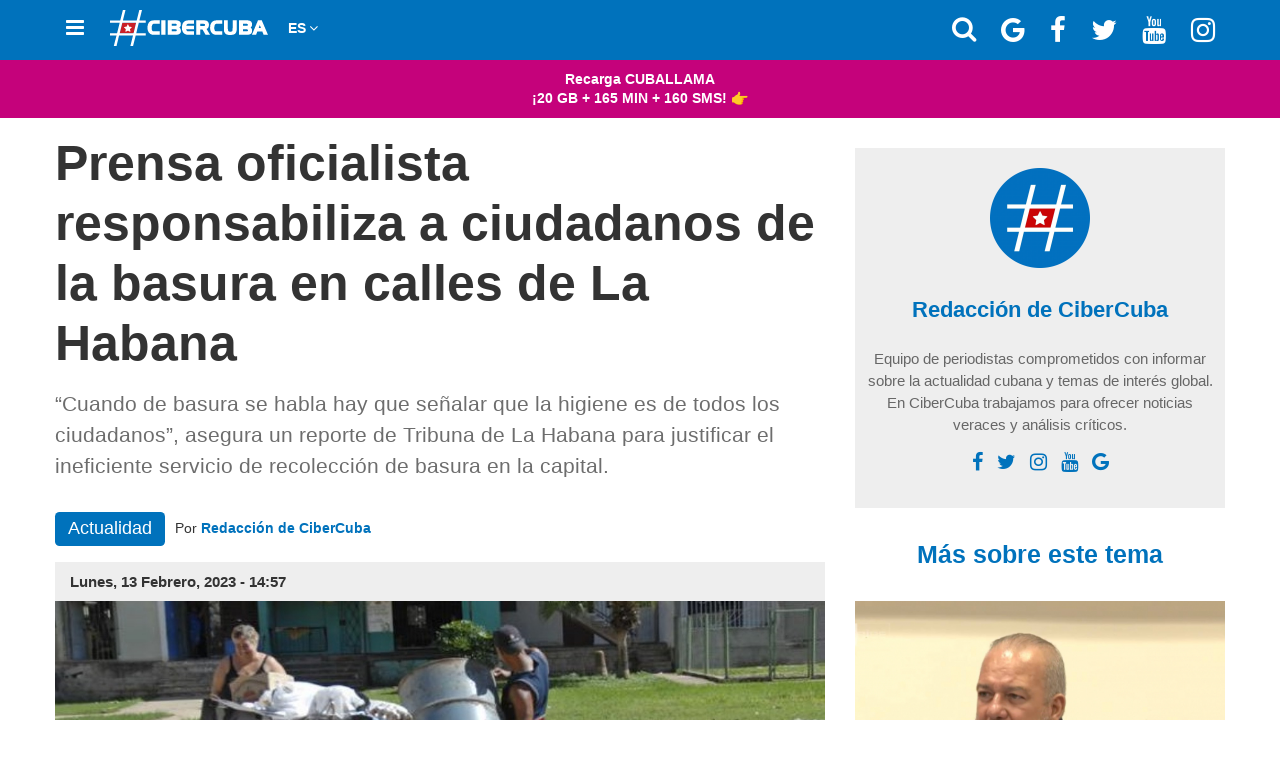

--- FILE ---
content_type: text/html; charset=utf-8
request_url: https://www.cibercuba.com/noticias/2023-02-13-u1-e208227-s27061-prensa-oficialista-responsabiliza-ciudadanos-basura-calles
body_size: 36989
content:
<!DOCTYPE html><html amp lang="es" i-amphtml-layout i-amphtml-no-boilerplate transformed="self;v=1" data-cfw=""><head><meta charset="utf-8"><meta name="viewport" content="width=device-width,minimum-scale=1"><link as="script" crossorigin="anonymous" href="https://cdn.ampproject.org/v0.mjs" rel="modulepreload"><meta name="amp-google-client-id-api" content="googleanalytics"><meta property="fb:pages" content="174669642616189"><meta name="apple-itunes-app" content="app-id=1112492450, app-argument=https://www.cibercuba.com/noticias/2023-02-13-u1-e208227-s27061-prensa-oficialista-responsabiliza-ciudadanos-basura-calles"><meta name="apple-mobile-web-app-title" content="CiberCuba"><meta name="application-name" content="CiberCuba"><meta name="msapplication-TileColor" content="#0072bc"><meta name="msapplication-TileImage" content="https://cdn0.celebritax.com/mstile-144x144.png?v=Gv60b0BkoW"><meta name="theme-color" content="#0072bc"><meta http-equiv="Content-Type" content="text/html; charset=utf-8"><meta name="description" content="“Cuando de basura se habla hay que señalar que la higiene es de todos los ciudadanos”, asegura un reporte de Tribuna de La Habana para justificar el ineficiente servicio de recolección de basura en la capital."><meta name="keywords" content="Crisis económica en Cuba, Basura en La Habana, Economía cubana, Higiene, La Habana, Salud"><meta name="robots" content="follow, index"><meta name="news_keywords" content="Crisis económica en Cuba, Basura en La Habana, Economía cubana, Higiene, La Habana, Salud"><meta property="fb:app_id" content="593465794064845"><meta property="og:site_name" content="CiberCuba"><meta property="og:type" content="article"><meta property="og:determiner" content="auto"><meta property="og:url" content="https://www.cibercuba.com/noticias/2023-02-13-u1-e208227-s27061-prensa-oficialista-responsabiliza-ciudadanos-basura-calles"><meta property="og:description" content="“Cuando de basura se habla hay que señalar que la higiene es de todos los ciudadanos”, asegura un reporte de Tribuna de La Habana para justificar el ineficiente servicio de recolección de basura en la capital."><meta property="og:title" content="Prensa oficialista responsabiliza a ciudadanos de la basura en calles de La Habana"><meta property="og:updated_time" content="2023-02-14T04:45:13+01:00"><meta property="og:image" content="https://cdn0.celebritax.com/sites/default/files/styles/watermark_100/public/1676318275-prensa-oficialista-responsabiliza-ciudadanos-basura-calles-habana.jpg"><meta property="og:image:secure_url" content="https://cdn0.celebritax.com/sites/default/files/styles/watermark_100/public/1676318275-prensa-oficialista-responsabiliza-ciudadanos-basura-calles-habana.jpg"><meta property="og:image:type" content="image/jpeg"><meta property="og:image:width" content="1200"><meta property="og:image:height" content="630"><meta name="twitter:card" content="summary_large_image"><meta name="twitter:site" content="@CiberCuba"><meta name="twitter:creator" content="@CiberCuba"><meta name="twitter:url" content="https://www.cibercuba.com/noticias/2023-02-13-u1-e208227-s27061-prensa-oficialista-responsabiliza-ciudadanos-basura-calles"><meta name="twitter:title" content="Prensa oficialista responsabiliza a ciudadanos de la basura en calles de La Habana"><meta property="og:locale" content="es_LA"><meta name="twitter:description" content="“Cuando de basura se habla hay que señalar que la higiene es de todos los ciudadanos”, asegura un reporte de Tribuna de La Habana para justificar el ineficiente servicio de recolección de basura en la capital."><meta name="twitter:image:src" content="https://cdn0.celebritax.com/sites/default/files/styles/watermark_100/public/1676318275-prensa-oficialista-responsabiliza-ciudadanos-basura-calles-habana.jpg"><meta property="article:author" content="https://www.facebook.com/CiberCubaNoticias"><meta name="twitter:image:width" content="1200"><meta property="article:publisher" content="https://www.facebook.com/CiberCubaNoticias"><meta name="twitter:image:height" content="630"><meta property="article:section" content="Noticias"><meta property="article:tag" content="Basura en La Habana"><meta property="article:tag" content="La Habana"><meta property="article:tag" content="Higiene"><meta property="article:tag" content="Salud"><meta property="article:tag" content="Economía cubana"><meta property="article:tag" content="Crisis económica en Cuba"><meta property="article:published_time" content="2023-02-13T20:57:55+01:00"><meta property="article:modified_time" content="2023-02-14T04:45:13+01:00"><style amp-runtime i-amphtml-version="012512221826001">html{overflow-x:hidden!important}html.i-amphtml-fie{height:100%!important;width:100%!important}html:not([amp4ads]),html:not([amp4ads]) body{height:auto!important}html:not([amp4ads]) body{margin:0!important}body{-webkit-text-size-adjust:100%;-moz-text-size-adjust:100%;-ms-text-size-adjust:100%;text-size-adjust:100%}html.i-amphtml-singledoc.i-amphtml-embedded{-ms-touch-action:pan-y pinch-zoom;touch-action:pan-y pinch-zoom}html.i-amphtml-fie>body,html.i-amphtml-singledoc>body{overflow:visible!important}html.i-amphtml-fie:not(.i-amphtml-inabox)>body,html.i-amphtml-singledoc:not(.i-amphtml-inabox)>body{position:relative!important}html.i-amphtml-ios-embed-legacy>body{overflow-x:hidden!important;overflow-y:auto!important;position:absolute!important}html.i-amphtml-ios-embed{overflow-y:auto!important;position:static}#i-amphtml-wrapper{overflow-x:hidden!important;overflow-y:auto!important;position:absolute!important;top:0!important;left:0!important;right:0!important;bottom:0!important;margin:0!important;display:block!important}html.i-amphtml-ios-embed.i-amphtml-ios-overscroll,html.i-amphtml-ios-embed.i-amphtml-ios-overscroll>#i-amphtml-wrapper{-webkit-overflow-scrolling:touch!important}#i-amphtml-wrapper>body{position:relative!important;border-top:1px solid transparent!important}#i-amphtml-wrapper+body{visibility:visible}#i-amphtml-wrapper+body .i-amphtml-lightbox-element,#i-amphtml-wrapper+body[i-amphtml-lightbox]{visibility:hidden}#i-amphtml-wrapper+body[i-amphtml-lightbox] .i-amphtml-lightbox-element{visibility:visible}#i-amphtml-wrapper.i-amphtml-scroll-disabled,.i-amphtml-scroll-disabled{overflow-x:hidden!important;overflow-y:hidden!important}amp-instagram{padding:54px 0px 0px!important;background-color:#fff}amp-iframe iframe{box-sizing:border-box!important}[amp-access][amp-access-hide]{display:none}[subscriptions-dialog],body:not(.i-amphtml-subs-ready) [subscriptions-action],body:not(.i-amphtml-subs-ready) [subscriptions-section]{display:none!important}amp-experiment,amp-live-list>[update]{display:none}amp-list[resizable-children]>.i-amphtml-loading-container.amp-hidden{display:none!important}amp-list [fetch-error],amp-list[load-more] [load-more-button],amp-list[load-more] [load-more-end],amp-list[load-more] [load-more-failed],amp-list[load-more] [load-more-loading]{display:none}amp-list[diffable] div[role=list]{display:block}amp-story-page,amp-story[standalone]{min-height:1px!important;display:block!important;height:100%!important;margin:0!important;padding:0!important;overflow:hidden!important;width:100%!important}amp-story[standalone]{background-color:#000!important;position:relative!important}amp-story-page{background-color:#757575}amp-story .amp-active>div,amp-story .i-amphtml-loader-background{display:none!important}amp-story-page:not(:first-of-type):not([distance]):not([active]){transform:translateY(1000vh)!important}amp-autocomplete{position:relative!important;display:inline-block!important}amp-autocomplete>input,amp-autocomplete>textarea{padding:0.5rem;border:1px solid rgba(0,0,0,.33)}.i-amphtml-autocomplete-results,amp-autocomplete>input,amp-autocomplete>textarea{font-size:1rem;line-height:1.5rem}[amp-fx^=fly-in]{visibility:hidden}amp-script[nodom],amp-script[sandboxed]{position:fixed!important;top:0!important;width:1px!important;height:1px!important;overflow:hidden!important;visibility:hidden}
/*# sourceURL=/css/ampdoc.css*/[hidden]{display:none!important}.i-amphtml-element{display:inline-block}.i-amphtml-blurry-placeholder{transition:opacity 0.3s cubic-bezier(0.0,0.0,0.2,1)!important;pointer-events:none}[layout=nodisplay]:not(.i-amphtml-element){display:none!important}.i-amphtml-layout-fixed,[layout=fixed][width][height]:not(.i-amphtml-layout-fixed){display:inline-block;position:relative}.i-amphtml-layout-responsive,[layout=responsive][width][height]:not(.i-amphtml-layout-responsive),[width][height][heights]:not([layout]):not(.i-amphtml-layout-responsive),[width][height][sizes]:not(img):not([layout]):not(.i-amphtml-layout-responsive){display:block;position:relative}.i-amphtml-layout-intrinsic,[layout=intrinsic][width][height]:not(.i-amphtml-layout-intrinsic){display:inline-block;position:relative;max-width:100%}.i-amphtml-layout-intrinsic .i-amphtml-sizer{max-width:100%}.i-amphtml-intrinsic-sizer{max-width:100%;display:block!important}.i-amphtml-layout-container,.i-amphtml-layout-fixed-height,[layout=container],[layout=fixed-height][height]:not(.i-amphtml-layout-fixed-height){display:block;position:relative}.i-amphtml-layout-fill,.i-amphtml-layout-fill.i-amphtml-notbuilt,[layout=fill]:not(.i-amphtml-layout-fill),body noscript>*{display:block;overflow:hidden!important;position:absolute;top:0;left:0;bottom:0;right:0}body noscript>*{position:absolute!important;width:100%;height:100%;z-index:2}body noscript{display:inline!important}.i-amphtml-layout-flex-item,[layout=flex-item]:not(.i-amphtml-layout-flex-item){display:block;position:relative;-ms-flex:1 1 auto;flex:1 1 auto}.i-amphtml-layout-fluid{position:relative}.i-amphtml-layout-size-defined{overflow:hidden!important}.i-amphtml-layout-awaiting-size{position:absolute!important;top:auto!important;bottom:auto!important}i-amphtml-sizer{display:block!important}@supports (aspect-ratio:1/1){i-amphtml-sizer.i-amphtml-disable-ar{display:none!important}}.i-amphtml-blurry-placeholder,.i-amphtml-fill-content{display:block;height:0;max-height:100%;max-width:100%;min-height:100%;min-width:100%;width:0;margin:auto}.i-amphtml-layout-size-defined .i-amphtml-fill-content{position:absolute;top:0;left:0;bottom:0;right:0}.i-amphtml-replaced-content,.i-amphtml-screen-reader{padding:0!important;border:none!important}.i-amphtml-screen-reader{position:fixed!important;top:0px!important;left:0px!important;width:4px!important;height:4px!important;opacity:0!important;overflow:hidden!important;margin:0!important;display:block!important;visibility:visible!important}.i-amphtml-screen-reader~.i-amphtml-screen-reader{left:8px!important}.i-amphtml-screen-reader~.i-amphtml-screen-reader~.i-amphtml-screen-reader{left:12px!important}.i-amphtml-screen-reader~.i-amphtml-screen-reader~.i-amphtml-screen-reader~.i-amphtml-screen-reader{left:16px!important}.i-amphtml-unresolved{position:relative;overflow:hidden!important}.i-amphtml-select-disabled{-webkit-user-select:none!important;-ms-user-select:none!important;user-select:none!important}.i-amphtml-notbuilt,[layout]:not(.i-amphtml-element),[width][height][heights]:not([layout]):not(.i-amphtml-element),[width][height][sizes]:not(img):not([layout]):not(.i-amphtml-element){position:relative;overflow:hidden!important;color:transparent!important}.i-amphtml-notbuilt:not(.i-amphtml-layout-container)>*,[layout]:not([layout=container]):not(.i-amphtml-element)>*,[width][height][heights]:not([layout]):not(.i-amphtml-element)>*,[width][height][sizes]:not([layout]):not(.i-amphtml-element)>*{display:none}amp-img:not(.i-amphtml-element)[i-amphtml-ssr]>img.i-amphtml-fill-content{display:block}.i-amphtml-notbuilt:not(.i-amphtml-layout-container),[layout]:not([layout=container]):not(.i-amphtml-element),[width][height][heights]:not([layout]):not(.i-amphtml-element),[width][height][sizes]:not(img):not([layout]):not(.i-amphtml-element){color:transparent!important;line-height:0!important}.i-amphtml-ghost{visibility:hidden!important}.i-amphtml-element>[placeholder],[layout]:not(.i-amphtml-element)>[placeholder],[width][height][heights]:not([layout]):not(.i-amphtml-element)>[placeholder],[width][height][sizes]:not([layout]):not(.i-amphtml-element)>[placeholder]{display:block;line-height:normal}.i-amphtml-element>[placeholder].amp-hidden,.i-amphtml-element>[placeholder].hidden{visibility:hidden}.i-amphtml-element:not(.amp-notsupported)>[fallback],.i-amphtml-layout-container>[placeholder].amp-hidden,.i-amphtml-layout-container>[placeholder].hidden{display:none}.i-amphtml-layout-size-defined>[fallback],.i-amphtml-layout-size-defined>[placeholder]{position:absolute!important;top:0!important;left:0!important;right:0!important;bottom:0!important;z-index:1}amp-img[i-amphtml-ssr]:not(.i-amphtml-element)>[placeholder]{z-index:auto}.i-amphtml-notbuilt>[placeholder]{display:block!important}.i-amphtml-hidden-by-media-query{display:none!important}.i-amphtml-element-error{background:red!important;color:#fff!important;position:relative!important}.i-amphtml-element-error:before{content:attr(error-message)}i-amp-scroll-container,i-amphtml-scroll-container{position:absolute;top:0;left:0;right:0;bottom:0;display:block}i-amp-scroll-container.amp-active,i-amphtml-scroll-container.amp-active{overflow:auto;-webkit-overflow-scrolling:touch}.i-amphtml-loading-container{display:block!important;pointer-events:none;z-index:1}.i-amphtml-notbuilt>.i-amphtml-loading-container{display:block!important}.i-amphtml-loading-container.amp-hidden{visibility:hidden}.i-amphtml-element>[overflow]{cursor:pointer;position:relative;z-index:2;visibility:hidden;display:initial;line-height:normal}.i-amphtml-layout-size-defined>[overflow]{position:absolute}.i-amphtml-element>[overflow].amp-visible{visibility:visible}template{display:none!important}.amp-border-box,.amp-border-box *,.amp-border-box :after,.amp-border-box :before{box-sizing:border-box}amp-pixel{display:none!important}amp-analytics,amp-auto-ads,amp-story-auto-ads{position:fixed!important;top:0!important;width:1px!important;height:1px!important;overflow:hidden!important;visibility:hidden}amp-story{visibility:hidden!important}html.i-amphtml-fie>amp-analytics{position:initial!important}[visible-when-invalid]:not(.visible),form [submit-error],form [submit-success],form [submitting]{display:none}amp-accordion{display:block!important}@media (min-width:1px){:where(amp-accordion>section)>:first-child{margin:0;background-color:#efefef;padding-right:20px;border:1px solid #dfdfdf}:where(amp-accordion>section)>:last-child{margin:0}}amp-accordion>section{float:none!important}amp-accordion>section>*{float:none!important;display:block!important;overflow:hidden!important;position:relative!important}amp-accordion,amp-accordion>section{margin:0}amp-accordion:not(.i-amphtml-built)>section>:last-child{display:none!important}amp-accordion:not(.i-amphtml-built)>section[expanded]>:last-child{display:block!important}
/*# sourceURL=/css/ampshared.css*/</style><script async src="https://cdn.ampproject.org/v0.mjs" type="module" crossorigin="anonymous"></script><script async nomodule src="https://cdn.ampproject.org/v0.js"></script><script async custom-element="amp-ad" src="https://cdn.ampproject.org/v0/amp-ad-0.1.mjs" type="module" crossorigin="anonymous"></script><script async nomodule src="https://cdn.ampproject.org/v0/amp-ad-0.1.js" custom-element="amp-ad"></script><script async custom-element="amp-analytics" src="https://cdn.ampproject.org/v0/amp-analytics-0.1.mjs" type="module" crossorigin="anonymous"></script><script async nomodule src="https://cdn.ampproject.org/v0/amp-analytics-0.1.js" custom-element="amp-analytics"></script><script async custom-element="amp-consent" src="https://cdn.ampproject.org/v0/amp-consent-0.1.mjs" type="module" crossorigin="anonymous"></script><script async nomodule src="https://cdn.ampproject.org/v0/amp-consent-0.1.js" custom-element="amp-consent"></script><script async custom-element="amp-geo" src="https://cdn.ampproject.org/v0/amp-geo-0.1.mjs" type="module" crossorigin="anonymous"></script><script async nomodule src="https://cdn.ampproject.org/v0/amp-geo-0.1.js" custom-element="amp-geo"></script><script async custom-element="amp-iframe" src="https://cdn.ampproject.org/v0/amp-iframe-0.1.mjs" type="module" crossorigin="anonymous"></script><script async nomodule src="https://cdn.ampproject.org/v0/amp-iframe-0.1.js" custom-element="amp-iframe"></script><script async custom-element="amp-next-page" src="https://cdn.ampproject.org/v0/amp-next-page-1.0.mjs" type="module" crossorigin="anonymous"></script><script async nomodule src="https://cdn.ampproject.org/v0/amp-next-page-1.0.js" custom-element="amp-next-page"></script><script async custom-element="amp-sidebar" src="https://cdn.ampproject.org/v0/amp-sidebar-0.1.mjs" type="module" crossorigin="anonymous"></script><script async nomodule src="https://cdn.ampproject.org/v0/amp-sidebar-0.1.js" custom-element="amp-sidebar"></script><script async custom-element="amp-social-share" src="https://cdn.ampproject.org/v0/amp-social-share-0.1.mjs" type="module" crossorigin="anonymous"></script><script async nomodule src="https://cdn.ampproject.org/v0/amp-social-share-0.1.js" custom-element="amp-social-share"></script><link rel="shortcut icon" href="https://cdn0.celebritax.com/sites/default/files/app-push-safari_0.png" type="image/png"><link rel="icon" type="image/png" sizes="32x32" href="https://cdn0.celebritax.com/favicon-32x32.png?v=Gv60b0BkoW"><link rel="icon" type="image/png" sizes="16x16" href="https://cdn0.celebritax.com/favicon-16x16.png?v=Gv60b0BkoW"><link rel="shortcut icon" href="https://cdn0.celebritax.com/favicon.ico?v=Gv60b0BkoW"><link rel="alternate" hreflang="es" href="https://www.cibercuba.com/noticias/2023-02-13-u1-e208227-s27061-prensa-oficialista-responsabiliza-ciudadanos-basura-calles"><link rel="alternate" hreflang="en" href="https://en.cibercuba.com/noticias/2023-02-13-u1-e208227-s27061-prensa-oficialista-responsabiliza-ciudadanos-basura-calles"><link rel="alternate" hreflang="it" href="https://it.cibercuba.com/noticias/2023-02-13-u1-e208227-s27061-prensa-oficialista-responsabiliza-ciudadanos-basura-calles"><link rel="alternate" hreflang="de" href="https://de.cibercuba.com/noticias/2023-02-13-u1-e208227-s27061-prensa-oficialista-responsabiliza-ciudadanos-basura-calles"><link rel="alternate" hreflang="fr" href="https://fr.cibercuba.com/noticias/2023-02-13-u1-e208227-s27061-prensa-oficialista-responsabiliza-ciudadanos-basura-calles"><style amp-custom>@font-face{font-family:FontAwesome;font-display:block;src:url(https://cdn0.celebritax.com/sites/all/themes/amp_cibercuba/css/fonts/fontawesome-webfont.eot?v=4.7.0);src:url(https://cdn0.celebritax.com/sites/all/themes/amp_cibercuba/css/fonts/fontawesome-webfont.eot?#iefix&v=4.7.0) format('embedded-opentype'),url(https://cdn0.celebritax.com/sites/all/themes/amp_cibercuba/css/fonts/fontawesome-webfont.woff2?v=4.7.0) format('woff2'),url(https://cdn0.celebritax.com/sites/all/themes/amp_cibercuba/css/fonts/fontawesome-webfont.woff?v=4.7.0) format('woff'),url(https://cdn0.celebritax.com/sites/all/themes/amp_cibercuba/css/fonts/fontawesome-webfont.ttf?v=4.7.0) format('truetype'),url(https://cdn0.celebritax.com/sites/all/themes/amp_cibercuba/css/fonts/fontawesome-webfont.svg?v=4.7.0#fontawesomeregular) format('svg');font-weight:400;font-style:normal}.fa{display:inline-block;font:normal normal normal 14px/1 FontAwesome;font-size:inherit;text-rendering:auto;-webkit-font-smoothing:antialiased;-moz-osx-font-smoothing:grayscale}.fa-lg{font-size:1.33333333em;line-height:.75em;vertical-align:-15%}.fa-2x{font-size:2em}.fa-3x{font-size:3em}.fa-4x{font-size:4em}.fa-5x{font-size:5em}.fa-ul{padding-left:0;margin-left:2.14285714em;list-style-type:none}.fa-ul>li{position:relative}.fa-li{position:absolute;left:-2.14285714em;width:2.14285714em;top:.14285714em;text-align:center}.fa-li.fa-lg{left:-1.85714286em}.fa-border{padding:.2em .25em .15em;border:solid .08em #eee;border-radius:.1em}.fa-pull-left{float:left}.fa-pull-right{float:right}.fa.fa-pull-left{margin-right:.3em}.fa.fa-pull-right{margin-left:.3em}.pull-right{float:right}.pull-left{float:left}.fa.pull-left{margin-right:.3em}.fa.pull-right{margin-left:.3em}@-webkit-keyframes fa-spin{0%{-webkit-transform:rotate(0);transform:rotate(0)}100%{-webkit-transform:rotate(359deg);transform:rotate(359deg)}}@keyframes fa-spin{0%{-webkit-transform:rotate(0);transform:rotate(0)}100%{-webkit-transform:rotate(359deg);transform:rotate(359deg)}}.fa-search:before{content:"\f002"}.fa-envelope-o:before{content:"\f003"}.fa-user:before{content:"\f007"}.fa-th-large:before{content:"\f009"}.fa-th:before{content:"\f00a"}.fa-th-list:before{content:"\f00b"}.fa-close:before,.fa-remove:before,.fa-times:before{content:"\f00d"}.fa-home:before{content:"\f015"}.fa-clock-o:before{content:"\f017"}.fa-play-circle-o:before{content:"\f01d"}.fa-repeat:before{content:"\f01e"}.fa-list-alt:before{content:"\f022"}.fa-flag:before{content:"\f024"}.fa-tag:before{content:"\f02b"}.fa-tags:before{content:"\f02c"}.fa-bookmark:before{content:"\f02e"}.fa-print:before{content:"\f02f"}.fa-font:before{content:"\f031"}.fa-bold:before{content:"\f032"}.fa-italic:before{content:"\f033"}.fa-text-height:before{content:"\f034"}.fa-text-width:before{content:"\f035"}.fa-align-left:before{content:"\f036"}.fa-align-center:before{content:"\f037"}.fa-align-right:before{content:"\f038"}.fa-align-justify:before{content:"\f039"}.fa-list:before{content:"\f03a"}.fa-image:before{content:"\f03e"}.fa-play:before{content:"\f04b"}.fa-chevron-left:before{content:"\f053"}.fa-chevron-right:before{content:"\f054"}.fa-times-circle:before{content:"\f057"}.fa-info-circle:before{content:"\f05a"}.fa-times-circle-o:before{content:"\f05c"}.fa-share:before{content:"\f064"}.fa-leaf:before{content:"\f06c"}.fa-comment:before{content:"\f075"}.fa-comments:before{content:"\f086"}.fa-phone:before{content:"\f095"}.fa-bookmark-o:before{content:"\f097"}.fa-twitter:before{content:"\f099"}.fa-facebook-f:before,.fa-facebook:before{content:"\f09a"}.fa-bullhorn:before{content:"\f0a1"}.fa-group:before{content:"\f0c0"}.fa-link:before{content:"\f0c1"}.fa-copy:before,.fa-files-o:before{content:"\f0c5"}.fa-bars:before{content:"\f0c9"}.fa-list-ul:before{content:"\f0ca"}.fa-list-ol:before{content:"\f0cb"}.fa-underline:before{content:"\f0cd"}.fa-table:before{content:"\f0ce"}.fa-caret-left:before{content:"\f0d9"}.fa-caret-right:before{content:"\f0da"}.fa-envelope:before{content:"\f0e0"}.fa-legal:before{content:"\f0e3"}.fa-comment-o:before{content:"\f0e5"}.fa-comments-o:before{content:"\f0e6"}.fa-user-md:before{content:"\f0f0"}.fa-hospital-o:before{content:"\f0f8"}.fa-desktop:before{content:"\f108"}.fa-mobile-phone:before,.fa-mobile:before{content:"\f10b"}.fa-circle-o:before{content:"\f10c"}.fa-circle:before{content:"\f111"}.fa-flag-o:before{content:"\f11d"}.fa-info:before{content:"\f129"}.fa-maxcdn:before{content:"\f136"}.fa-chevron-circle-left:before{content:"\f137"}.fa-chevron-circle-right:before{content:"\f138"}.fa-html5:before{content:"\f13b"}.fa-css3:before{content:"\f13c"}.fa-play-circle:before{content:"\f144"}.fa-toggle-right:before{content:"\f152"}.fa-eur:before,.fa-euro:before{content:"\f153"}.fa-gbp:before{content:"\f154"}.fa-usd:before{content:"\f155"}.fa-bitcoin:before,.fa-btc:before{content:"\f15a"}.fa-youtube:before{content:"\f167"}.fa-youtube-play:before{content:"\f16a"}.fa-instagram:before{content:"\f16d"}.fa-apple:before{content:"\f179"}.fa-toggle-left:before{content:"\f191"}.fa-google:before{content:"\f1a0"}.fa-language:before{content:"\f1ab"}.fa-child:before{content:"\f1ae"}.fa-car:before{content:"\f1b9"}.fa-support:before{content:"\f1cd"}.fa-ra:before{content:"\f1d0"}.fa-send:before{content:"\f1d8"}.fa-send-o:before{content:"\f1d9"}.fa-header:before{content:"\f1dc"}.fa-share-alt:before{content:"\f1e0"}.fa-futbol-o:before{content:"\f1e3"}.fa-copyright:before{content:"\f1f9"}.fa-at:before{content:"\f1fa"}.fa-toggle-on:before{content:"\f205"}.fa-cc:before{content:"\f20a"}.fa-facebook-official:before{content:"\f230"}.fa-whatsapp:before{content:"\f232"}.fa-user-times:before{content:"\f235"}.fa-hotel:before{content:"\f236"}.fa-i-cursor:before{content:"\f246"}.fa-gg:before{content:"\f260"}.fa-gg-circle:before{content:"\f261"}.fa-safari:before{content:"\f267"}.fa-television:before,.fa-tv:before{content:"\f26c"}.fa-500px:before{content:"\f26e"}.fa-fa:before,.fa-font-awesome:before{content:"\f2b4"}.fa-envelope-open:before{content:"\f2b6"}.fa-envelope-open-o:before{content:"\f2b7"}.fa-user-circle:before{content:"\f2bd"}.fa-user-circle-o:before{content:"\f2be"}.fa-user-o:before{content:"\f2c0"}.fa-id-card:before{content:"\f2c2"}.fa-id-card-o:before{content:"\f2c3"}.fa-telegram:before{content:"\f2c6"}.fa-s15:before{content:"\f2cd"}.sr-only{position:absolute;width:1px;height:1px;padding:0;margin:-1px;overflow:hidden;clip:rect(0,0,0,0);border:0}.sr-only-focusable:active,.sr-only-focusable:focus{position:static;width:auto;height:auto;margin:0;overflow:visible;clip:auto}
.form-control{display:block;width:100%;height:36px;padding:6px 12px;font-size:14px;line-height:1.42857143;color:#555;background-color:#fff;background-image:none;border:1px solid #e7e7e7;border-radius:4px;-webkit-box-shadow:inset 0 1px 1px rgba(0,0,0,0.075);box-shadow:inset 0 1px 1px rgba(0,0,0,0.075);-webkit-transition:border-color ease-in-out .15s,box-shadow ease-in-out .15s;transition:border-color ease-in-out .15s,box-shadow ease-in-out .15s}
@media print{blockquote,img,pre,tr{page-break-inside:avoid}*,:after,:before{background:0;color:#000;-webkit-box-shadow:none;box-shadow:none;text-shadow:none}a,a:visited{text-decoration:underline}a[href]:after{content:" (" attr(href) ")"}abbr[title]:after{content:" (" attr(title) ")"}a[href^="#"]:after,a[href^="javascript:"]:after{content:""}blockquote,pre{border:1px solid #999}thead{display:table-header-group}img{max-width:100%}h2,h3,p{orphans:3;widows:3}h2,h3{page-break-after:avoid}.navbar{display:none}.btn>.caret,.dropup>.btn>.caret{border-top-color:#000}.label{border:1px solid #000}.table{border-collapse:collapse}.table td,.table th{background-color:#fff}.table-bordered td,.table-bordered th{border:1px solid #ddd}}
figure.image figcaption a {
color: white;
}
.article-ads-1.connatix p {
margin: 10px 0px;
font-size: 16px;
padding: 0px 15px;
}
.article-ads-1.connatix hr.hr_fino {margin-top: 45px;}
.img-thumbnail,body{background-color:#fff}*,:after,:before{-webkit-box-sizing:border-box;-moz-box-sizing:border-box;box-sizing:border-box}html{font-size:10px;-webkit-tap-highlight-color:transparent}
body{font-family: -apple-system,BlinkMacSystemFont,"Segoe UI",Roboto,"Helvetica Neue",Arial,"Noto Sans",sans-serif,"Apple Color Emoji","Segoe UI Emoji","Segoe UI Symbol","Noto Color Emoji";font-size:14px;line-height:1.42857143;color:#333}button,input,select,textarea{font-family:inherit;font-size:inherit;line-height:inherit}a{color:#337ab7;text-decoration:none}a:focus,a:hover{color:#23527c;text-decoration:underline}a:focus{outline:-webkit-focus-ring-color auto 5px;outline-offset:-2px}figure{margin:0}img{vertical-align:middle}.nav>li,.nav>li>a{display:block}hr{margin-top:20px;margin-bottom:20px;border:0;border-top:1px solid #eee}.sr-only{position:absolute;width:1px;height:1px;margin:-1px;padding:0;overflow:hidden;clip:rect(0,0,0,0);border:0}.sr-only-focusable:active,.sr-only-focusable:focus{position:static;width:auto;height:auto;margin:0;overflow:visible;clip:auto}.nav>li,.nav>li>a{position:relative}.container,.container-fluid{margin-right:auto;margin-left:auto;padding-left:15px;padding-right:15px}[role=button]{cursor:pointer}@media(min-width:768px){.container{padding: 0;}}@media(min-width:992px){.container{width:970px}}@media(min-width:1200px){.container{width:1170px}}.row{margin-left:-15px;margin-right:-15px}.col-lg-1,.col-lg-10,.col-lg-11,.col-lg-12,.col-lg-2,.col-lg-3,.col-lg-4,.col-lg-5,.col-lg-6,.col-lg-7,.col-lg-8,.col-lg-9,.col-md-1,.col-md-10,.col-md-11,.col-md-12,.col-md-2,.col-md-3,.col-md-4,.col-md-5,.col-md-6,.col-md-7,.col-md-8,.col-md-9,.col-sm-1,.col-sm-10,.col-sm-11,.col-sm-12,.col-sm-2,.col-sm-3,.col-sm-4,.col-sm-5,.col-sm-6,.col-sm-7,.col-sm-8,.col-sm-9,.col-xs-1,.col-xs-10,.col-xs-11,.col-xs-12,.col-xs-2,.col-xs-3,.col-xs-4,.col-xs-5,.col-xs-6,.col-xs-7,.col-xs-8,.col-xs-9{position:relative;min-height:1px;padding-left:15px;padding-right:15px}.col-xs-1,.col-xs-10,.col-xs-11,.col-xs-12,.col-xs-2,.col-xs-3,.col-xs-4,.col-xs-5,.col-xs-6,.col-xs-7,.col-xs-8,.col-xs-9{float:left}.col-xs-12{width:100%}.col-xs-11{width:91.66666667%}.col-xs-10{width:83.33333333%}.col-xs-9{width:75%}.col-xs-8{width:66.66666667%}.col-xs-7{width:58.33333333%}.col-xs-6{width:50%}.col-xs-5{width:41.66666667%}.col-xs-4{width:33.33333333%}.col-xs-3{width:25%}.col-xs-2{width:16.66666667%}.col-xs-1{width:8.33333333%}@media(min-width:768px){.col-sm-1,.col-sm-10,.col-sm-11,.col-sm-12,.col-sm-2,.col-sm-3,.col-sm-4,.col-sm-5,.col-sm-6,.col-sm-7,.col-sm-8,.col-sm-9{float:left}.col-sm-12{width:100%}.col-sm-11{width:91.66666667%}.col-sm-10{width:83.33333333%}.col-sm-9{width:75%}.col-sm-8{width:66.66666667%}.col-sm-7{width:58.33333333%}.col-sm-6{width:50%}.col-sm-5{width:41.66666667%}.col-sm-4{width:33.33333333%}.col-sm-3{width:25%}.col-sm-2{width:16.66666667%}.col-sm-1{width:8.33333333%}.col-sm-pull-12{right:100%}.col-sm-pull-11{right:91.66666667%}.col-sm-pull-10{right:83.33333333%}.col-sm-pull-9{right:75%}.col-sm-pull-8{right:66.66666667%}.col-sm-pull-7{right:58.33333333%}.col-sm-pull-6{right:50%}.col-sm-pull-5{right:41.66666667%}.col-sm-pull-4{right:33.33333333%}.col-sm-pull-3{right:25%}.col-sm-pull-2{right:16.66666667%}.col-sm-pull-1{right:8.33333333%}.col-sm-pull-0{right:auto}.col-sm-push-12{left:100%}.col-sm-push-11{left:91.66666667%}.col-sm-push-10{left:83.33333333%}.col-sm-push-9{left:75%}.col-sm-push-8{left:66.66666667%}.col-sm-push-7{left:58.33333333%}.col-sm-push-6{left:50%}.col-sm-push-5{left:41.66666667%}.col-sm-push-4{left:33.33333333%}.col-sm-push-3{left:25%}.col-sm-push-2{left:16.66666667%}.col-sm-push-1{left:8.33333333%}.col-sm-push-0{left:auto}.col-sm-offset-12{margin-left:100%}.col-sm-offset-11{margin-left:91.66666667%}.col-sm-offset-10{margin-left:83.33333333%}.col-sm-offset-9{margin-left:75%}.col-sm-offset-8{margin-left:66.66666667%}.col-sm-offset-7{margin-left:58.33333333%}.col-sm-offset-6{margin-left:50%}.col-sm-offset-5{margin-left:41.66666667%}.col-sm-offset-4{margin-left:33.33333333%}.col-sm-offset-3{margin-left:25%}.col-sm-offset-2{margin-left:16.66666667%}.col-sm-offset-1{margin-left:8.33333333%}.col-sm-offset-0{margin-left:0}}@media(min-width:992px){.col-md-1,.col-md-10,.col-md-11,.col-md-12,.col-md-2,.col-md-3,.col-md-4,.col-md-5,.col-md-6,.col-md-7,.col-md-8,.col-md-9{float:left}.col-md-12{width:100%}.col-md-11{width:91.66666667%}.col-md-10{width:83.33333333%}.col-md-9{width:75%}.col-md-8{width:66.66666667%}.col-md-7{width:58.33333333%}.col-md-6{width:50%}.col-md-5{width:41.66666667%}.col-md-4{width:33.33333333%}.col-md-3{width:25%}.col-md-2{width:16.66666667%}.col-md-1{width:8.33333333%}.col-md-pull-12{right:100%}.col-md-pull-11{right:91.66666667%}.col-md-pull-10{right:83.33333333%}.col-md-pull-9{right:75%}.col-md-pull-8{right:66.66666667%}.col-md-pull-7{right:58.33333333%}.col-md-pull-6{right:50%}.col-md-pull-5{right:41.66666667%}.col-md-pull-4{right:33.33333333%}.col-md-pull-3{right:25%}.col-md-pull-2{right:16.66666667%}.col-md-pull-1{right:8.33333333%}.col-md-pull-0{right:auto}.col-md-push-12{left:100%}.col-md-push-11{left:91.66666667%}.col-md-push-10{left:83.33333333%}.col-md-push-9{left:75%}.col-md-push-8{left:66.66666667%}.col-md-push-7{left:58.33333333%}.col-md-push-6{left:50%}.col-md-push-5{left:41.66666667%}.col-md-push-4{left:33.33333333%}.col-md-push-3{left:25%}.col-md-push-2{left:16.66666667%}.col-md-push-1{left:8.33333333%}.col-md-push-0{left:auto}.col-md-offset-12{margin-left:100%}.col-md-offset-11{margin-left:91.66666667%}.col-md-offset-10{margin-left:83.33333333%}.col-md-offset-9{margin-left:75%}.col-md-offset-8{margin-left:66.66666667%}.col-md-offset-7{margin-left:58.33333333%}.col-md-offset-6{margin-left:50%}.col-md-offset-5{margin-left:41.66666667%}.col-md-offset-4{margin-left:33.33333333%}.col-md-offset-3{margin-left:25%}.col-md-offset-2{margin-left:16.66666667%}.col-md-offset-1{margin-left:8.33333333%}.col-md-offset-0{margin-left:0}}@media(min-width:1200px){.col-lg-1,.col-lg-10,.col-lg-11,.col-lg-12,.col-lg-2,.col-lg-3,.col-lg-4,.col-lg-5,.col-lg-6,.col-lg-7,.col-lg-8,.col-lg-9{float:left}.col-lg-12{width:100%}.col-lg-11{width:91.66666667%}.col-lg-10{width:83.33333333%}.col-lg-9{width:75%}.col-lg-8{width:66.66666667%}.col-lg-7{width:58.33333333%}.col-lg-6{width:50%}.col-lg-5{width:41.66666667%}.col-lg-4{width:33.33333333%}.col-lg-3{width:25%}.col-lg-2{width:16.66666667%}.col-lg-1{width:8.33333333%}.col-lg-pull-12{right:100%}.col-lg-pull-11{right:91.66666667%}.col-lg-pull-10{right:83.33333333%}.col-lg-pull-9{right:75%}.col-lg-pull-8{right:66.66666667%}.col-lg-pull-7{right:58.33333333%}.col-lg-pull-6{right:50%}.col-lg-pull-5{right:41.66666667%}.col-lg-pull-4{right:33.33333333%}.col-lg-pull-3{right:25%}.col-lg-pull-2{right:16.66666667%}.col-lg-pull-1{right:8.33333333%}.col-lg-pull-0{right:auto}.col-lg-push-12{left:100%}.col-lg-push-11{left:91.66666667%}.col-lg-push-10{left:83.33333333%}.col-lg-push-9{left:75%}.col-lg-push-8{left:66.66666667%}.col-lg-push-7{left:58.33333333%}.col-lg-push-6{left:50%}.col-lg-push-5{left:41.66666667%}.col-lg-push-4{left:33.33333333%}.col-lg-push-3{left:25%}.col-lg-push-2{left:16.66666667%}.col-lg-push-1{left:8.33333333%}.col-lg-push-0{left:auto}.col-lg-offset-12{margin-left:100%}.col-lg-offset-11{margin-left:91.66666667%}.col-lg-offset-10{margin-left:83.33333333%}.col-lg-offset-9{margin-left:75%}.col-lg-offset-8{margin-left:66.66666667%}.col-lg-offset-7{margin-left:58.33333333%}.col-lg-offset-6{margin-left:50%}.col-lg-offset-5{margin-left:41.66666667%}.col-lg-offset-4{margin-left:33.33333333%}.col-lg-offset-3{margin-left:25%}.col-lg-offset-2{margin-left:16.66666667%}.col-lg-offset-1{margin-left:8.33333333%}.col-lg-offset-0{margin-left:0}}.nav{margin-bottom:0;padding-left:0;list-style:none}.nav>li>a{padding:10px 15px}.nav>li>a:focus,.nav>li>a:hover{text-decoration:none;background-color:#eee}.nav>li.disabled>a{color:#777}.nav>li.disabled>a:focus,.nav>li.disabled>a:hover{color:#777;text-decoration:none;background-color:transparent;cursor:not-allowed}.nav .open>a,.nav .open>a:focus,.nav .open>a:hover{background-color:#eee;border-color:#337ab7}.nav .nav-divider{height:1px;margin:9px 0;overflow:hidden;background-color:#e5e5e5}.nav>li>a>img{max-width:none}.nav-tabs{border-bottom:1px solid #ddd}.nav-tabs>li{float:left;margin-bottom:-1px}.nav-tabs>li>a{margin-right:2px;line-height:1.42857143;border:1px solid transparent;border-radius:4px 4px 0 0}.nav-tabs>li>a:hover{border-color:#eee #eee #ddd}.nav-tabs>li.active>a,.nav-tabs>li.active>a:focus,.nav-tabs>li.active>a:hover{color:#555;background-color:#fff;border:1px solid #ddd;border-bottom-color:transparent;cursor:default}.nav-tabs.nav-justified{width:100%;border-bottom:0}.nav-tabs.nav-justified>li{float:none}.nav-tabs.nav-justified>li>a{text-align:center;margin-bottom:5px;margin-right:0;border-radius:4px}.nav-tabs.nav-justified>.active>a,.nav-tabs.nav-justified>.active>a:focus,.nav-tabs.nav-justified>.active>a:hover{border:1px solid #ddd}@media(min-width:768px){.nav-tabs.nav-justified>li{display:table-cell;width:1%}.nav-tabs.nav-justified>li>a{margin-bottom:0;border-bottom:1px solid #ddd;border-radius:4px 4px 0 0}.nav-tabs.nav-justified>.active>a,.nav-tabs.nav-justified>.active>a:focus,.nav-tabs.nav-justified>.active>a:hover{border-bottom-color:#fff}}.nav-pills>li{float:left}.nav-justified>li,.nav-stacked>li{float:none}.nav-pills>li>a{border-radius:4px}.nav-pills>li+li{margin-left:2px}.nav-pills>li.active>a,.nav-pills>li.active>a:focus,.nav-pills>li.active>a:hover{color:#fff;background-color:#337ab7}.nav-stacked>li+li{margin-top:2px;margin-left:0}.nav-justified{width:100%}.nav-justified>li>a{text-align:center;margin-bottom:5px}@media(min-width:768px){.nav-justified>li{display:table-cell;width:1%}.nav-justified>li>a{margin-bottom:0}}
.nav-tabs-justified{border-bottom:0}.nav-tabs-justified>li>a{margin-right:0;border-radius:4px}.nav-tabs-justified>.active>a,.nav-tabs-justified>.active>a:focus,.nav-tabs-justified>.active>a:hover{border:1px solid #ddd}@media(min-width:768px){.nav-tabs-justified>li>a{border-bottom:1px solid #ddd;border-radius:4px 4px 0 0}.nav-tabs-justified>.active>a,.nav-tabs-justified>.active>a:focus,.nav-tabs-justified>.active>a:hover{border-bottom-color:#fff}}.tab-content>.tab-pane{display:none}.tab-content>.active{display:block}.nav-tabs .dropdown-menu{margin-top:-1px;border-top-right-radius:0;border-top-left-radius:0}.clearfix:after,.clearfix:before,.container-fluid:after,.container-fluid:before,.container:after,.container:before,.nav:after,.nav:before,.row:after,.row:before{content:" ";display:table}.clearfix:after,.container-fluid:after,.container:after,.nav:after,.row:after{clear:both}.center-block{display:block;margin-left:auto;margin-right:auto}.pull-right{float:right}.pull-left{float:left}.hide{display:none}.show{display:block}.hidden,.visible-lg,.visible-lg-block,.visible-lg-inline,.visible-lg-inline-block,.visible-md,.visible-md-block,.visible-md-inline,.visible-md-inline-block,.visible-sm,.visible-sm-block,.visible-sm-inline,.visible-sm-inline-block,.visible-xs,.visible-xs-block,.visible-xs-inline,.visible-xs-inline-block{display:none}.invisible{visibility:hidden}.text-hide{font:0/0 a;color:transparent;text-shadow:none;background-color:transparent;border:0}.affix{position:fixed}@media(max-width:767px){.visible-xs{display:block}table.visible-xs{display:table}tr.visible-xs{display:table-row}td.visible-xs,th.visible-xs{display:table-cell}.visible-xs-block{display:block}.visible-xs-inline{display:inline}.visible-xs-inline-block{display:inline-block}}@media(min-width:768px) and (max-width:991px){.visible-sm{display:block}table.visible-sm{display:table}tr.visible-sm{display:table-row}td.visible-sm,th.visible-sm{display:table-cell}.visible-sm-block{display:block}.visible-sm-inline{display:inline}.visible-sm-inline-block{display:inline-block}}@media(min-width:992px) and (max-width:1199px){.visible-md{display:block}table.visible-md{display:table}tr.visible-md{display:table-row}td.visible-md,th.visible-md{display:table-cell}.visible-md-block{display:block}.visible-md-inline{display:inline}.visible-md-inline-block{display:inline-block}}@media(min-width:1200px){.visible-lg{display:block}table.visible-lg{display:table}tr.visible-lg{display:table-row}td.visible-lg,th.visible-lg{display:table-cell}.visible-lg-block{display:block}.visible-lg-inline{display:inline}.visible-lg-inline-block{display:inline-block}.hidden-lg{display:none}}@media(max-width:767px){.hidden-xs{display:none}}@media(min-width:768px) and (max-width:991px){.hidden-sm{display:none}}@media(min-width:992px) and (max-width:1199px){.hidden-md{display:none}}.visible-print{display:none}@media print{.visible-print{display:block}table.visible-print{display:table}tr.visible-print{display:table-row}td.visible-print,th.visible-print{display:table-cell}}.visible-print-block{display:none}@media print{.visible-print-block{display:block}}.visible-print-inline{display:none}@media print{.visible-print-inline{display:inline}}.visible-print-inline-block{display:none}@media print{.visible-print-inline-block{display:inline-block}.hidden-print{display:none}}
ul.redes-sociales li{float:right;list-style:none}ul.redes-sociales li a{display:inline-block;padding:6px 10px;color:#fff;font-size:14px;margin-left:5px}ul.redes-sociales{margin:0}a{color:#0072bc;text-decoration:none}h2{font-size:25px;line-height:33px}.cibercuba-article-galeria{margin:30px 0}.cibercuba-body{background:#fff;font-size:15px;line-height:19px;color:#333}.lvamp-link{color:#0072bc;text-decoration:none}.cibercuba-article-content div.field,.cibercuba-article-content h1,.cibercuba-article-content h2,.cibercuba-article-content h3,.cibercuba-article-content h4,.cibercuba-article-content h5,.cibercuba-article-content p{padding:0 15px}.text-center{text-align:center}figure.image{margin:25px auto;text-align:center;background:#000;color:#fff;font-size:13px}figure.image figcaption{font-size:13px;line-height:18px;padding:10px}.cibercuba-main-header{background-color:#0072bc;webkit-box-sizing:border-box;-moz-box-sizing:border-box;box-sizing:border-box;padding:10px 0;height:60px;text-align:center;width:100%;z-index:900}.cibercuba-link-home{float:left;width:20px;height:20px;margin:9px 0 0 5px}.cibercuba-logo-link{display:inline-block;margin:0 auto;text-align:center;width:158px;height:30px}.cibercuba-link-user{float:right;vertical-align:middle;width:32px;height:32px;margin:3px 5px 0 0}button.hamburger{background-color:transparent;margin:0;padding:0;width:40px;height:35px;display:inline-block;cursor:pointer;-ms-flex-item-align:center;-ms-grid-row-align:center;align-self:center;float:left;border:0}button.hamburger i{color:#fff;font-size:21px;line-height:31px;width:100%}amp-sidebar#sidebar{background:#0072bc;color:#fff;width:350px}.amp-carousel-button-next,.amp-carousel-button.amp-disabled{visibility:visible;background-color:#0072bc}amp-img.amp-close-image{margin:15px 15px 15px 35px;padding:3px}ul.menu.nav li a{color:#fff}.amp-carousel-button-next{opacity:1}h1.cibercuba-headline{padding:10px 5px;text-align:left}.cibercuba-info-header h1.cibercuba-headline,h1.cibercuba-headline{font-size:25px;line-height:32px;padding:15px;margin:0}button,html input[type="button"],input[type="reset"],input[type="submit"]{-webkit-appearance:button;cursor:pointer}.btn{display:inline-block;margin-bottom:0;font-weight:400;text-align:center;vertical-align:middle;cursor:pointer;background-image:none;border:1px solid transparent;white-space:nowrap;padding:6px 12px;font-size:14px;line-height:1.42857143;border-radius:4px;-webkit-user-select:none;-moz-user-select:none;-ms-user-select:none;user-select:none}.cibercuba-ads{width:100%;margin:20px auto}.cibercuba-ads.article-ads-1.video-ads{padding:0;margin:0}.cibercuba-ads.article-ads-1 b{font-weight:500}.cibercuba-view-comments-links{background-color:#0072bc;border-radius:4px;-webkit-border-radius:4px;-moz-border-radius:4px;color:#fff;font-size:18px;margin:30px auto;padding:10px 0;text-align:center;width:95%;text-transform:uppercase;text-decoration:none;display:inherit}.cibercuba-view-comments{padding:10px}span.flag-wrapper{display:none}.cibercuba-info-header{text-align:center}p.text-muted{color:#a7a7a7}.scrollToTop,blockquote{border:0;color:#0072bc}.cibercuba-article-author p{font-size:15px;margin-bottom:0;margin-top:0;padding: 0 10px}.cibercuba-videos-related h3{text-align:center;margin-bottom:45px}.cibercuba-videos-related amp-ad{text-align:center;margin:0 auto;display:inherit}.cibercuba-video-fondo-negro{background:#000}.cibercuba-video-fondo-negro .row{margin:0}blockquote{font-family:Georgia,Times,"Times New Roman",serif;text-align:center;font-style:italic;margin:40px;font-size:22px}blockquote:after,blockquote:before{position:absolute;font-size:45px;line-height:15px;display:inline-block}blockquote:before{content:"“";left:19px}blockquote:after{content:"”";right:19px}.scrollToTop,.social-box.scroll{z-index:900;position:fixed;opacity:0;visibility:hidden}.social-box amp-social-share{float:left;width:25%;height:40px}.social-box{width:100%;margin:0 auto;display:inline-block}.scrollToTop{outline:0;bottom:35px;right:5%;width:45px;margin:0;height:45px;padding:0;background:#0072bc;border-radius:45px;color:#fff}.scrollToTop i{font-size:45px;line-height:30px;text-align:center;cursor:pointer}#marker{position:absolute;top:100px;width:0;height:0}#next-btn{opacity:0;visibility:hidden}.cibercuba-article-author a,.cibercuba-article-author p.text-muted{text-align:center}.footer,.footer ul a{color:#fff;padding: 15px;}.cibercuba-videos-related{width:100%;margin:0 auto}.cibercuba-article-author.video{text-align:center}.cibercuba-article-author p.text-muted amp-timeago{vertical-align:text-bottom}p.info-p{margin:3px 3px 0px;text-align:center;font-size:14px;line-height:21px}p.info-p span{font-size:11px}amp-web-push-widget button.subscribe,amp-web-push-widget button.unsubscribe{display:inline-flex;cursor:pointer;outline:0;font-size:15px;font-weight:400;-webkit-tap-highlight-color:transparent}.amp-sticky-ad,.amp-sticky-ad-loaded{background-color:#0072bc}.amp-sticky-ad-close-button{min-width:0}.cibercuba-body article{margin:0 auto}p.lead{padding:0 10px;text-align:center}.footer{background:#0072bc;margin-top:45px;padding-top:35px;padding-bottom:36px;border-top:1px solid #e5e5e5;text-align:center}.footer ul{list-style:none;padding:10px 0}.footer h3{margin:0}.footer p.muted{text-align:center;float:none;margin:38px;color:#fff9e}amp-web-push-widget button.subscribe{align-items:center;border-radius:2px;border:0;box-sizing:border-box;margin:0;padding:10px 15px;background:#0072bc;color:#fff;box-shadow:0 1px 1px 0 rgba(0,0,0,.5)}amp-web-push-widget button.subscribe .subscribe-icon{margin-right:10px}amp-web-push-widget button.subscribe:active{transform:scale(.99)}amp-web-push-widget button.unsubscribe{align-items:center;justify-content:center;height:45px;border:0;margin:0;background:0;color:#b1b1b1}amp-web-push-widget.amp-invisible{visibility:hidden;display:none}amp-facebook-comments.{margin:3px}.margin-bottom{margin-bottom:20px}.margin-top{margin-top:20px}h3{font-size: 22px;line-height: 32px;}@media(max-width:767px){.social-box amp-social-share{width:20%}}.article-ads-1.visible-xs.visible-sm amp-ad{margin: 40px auto; display: inherit;}
p.text-reportar{font-weight: bold; font-size: 20px; line-height: 25px;}.page-node-206944 div#textolimpio p a{color: white; background: #0072bc; padding: 10px 14px;}.cibercuba-img-header hr.hr_fino{border: 1px solid #eee;}.amp-youtube-converted{margin: 20px 0;}hr.hr_fino{margin: 0px 0;}p.text-center.fecha-texto.visible-xs.visible-sm.social_text_grande{font-size: 15px;}.support-box.opinion{background: #eee; padding: 10px 20px; color: #676767; margin: 15px auto;}@media(min-width:1440px){.next-btn a.btn.btn-default.btn-next{right:20px}.btn-group.btn-group-justified.next-btn .btn i{margin-top:-2px}.next-btn a.btn.btn-default.btn-prev{left:5px}.btn-group.btn-group-justified.next-btn span{display:none}.btn-group.btn-group-justified.next-btn a.btn{position:fixed;top:50%;background:0;border:0;font-size:65px;color:#0072bc;width:100px;height:100px;text-align:center}}@media(min-width:1720px){.next-btn a.btn.btn-default.btn-next{right:10%}.next-btn a.btn.btn-default.btn-prev{left:9%}.btn-group.btn-group-justified.next-btn span{display:none}.btn-group.btn-group-justified.next-btn a.btn{position:fixed;top:50%;background:0;border:0;font-size:65px;color:#0072bc;width:100px;height:100px;text-align:center}}@media(max-width:1439px){.btn-group.btn-group-justified.next-btn .btn{position:fixed;top:60%;border:0;background:#fff;font-size:35px;line-height:25px;color:#0072bc;width:35px;height:35px;box-shadow:0 0 4px 0 #0000008a;z-index:100}.next-btn a.btn.btn-default.btn-black.btn-next{right:0;border-radius:4px 0 0 4px}.next-btn a.btn.btn-default.btn-black.btn-prev{left:0;border-radius:0 4px 4px 0;padding-right:5px}a.btn.btn-default.btn-black span{display:none}}.cibercuba-article-content .tags .field{padding: 0px;padding-right: 5px;}button#pushsend{background: #0072bc;color: #fff;border-radius: 0px;margin: 20px;padding: 10px 20px;}.amp-next-page-links{margin: 10px;}.cibercuba-ads.article-ads-1.video-ads.visible-xs.visible-sm.dfp-320{width: 320px; margin: 0 auto;}.info-box{display: inline-block;}.info-box ul li p{margin: 17px 0;}.cibercuba-article-content .cibercuba-article-author p{margin: 0; padding: 0 10px; color: #0072bc;}.cibercuba-article-content .cibercuba-article-author p strong{margin-right: 7px;}
.article-ads-1.connatix{margin: 40px auto;background-color: #0072bc38;}
figure.top-image-article amp-img{animation-duration: 1.25s; animation-fill-mode: forwards; animation-iteration-count: infinite; animation-name: placeHolderShimmer; animation-timing-function: linear; background: darkgray; background: linear-gradient(to right,#ced4da 10%,#ddd 18%,#ced4da 33%); background-size: 1200px 630px;}@media (max-width:768px){.taboola{margin: 20px 10px;}}.support-box{background: #FFEF09; padding: 10px 20px; color: #000000; margin: 15px auto;}.support-box h3, .support-box strong{color: #000000;}a.btn-support.btn{background: #000000; border-radius: 0; font-size: 19px; padding: 10px 21px; color: white;}.amp-flying-carpet-text-border,div.tags a{background-color:#0072bc;color:#fff;text-align:center}hr{border-color:#0072bc;border-style:double}.amp-flying-carpet-text-border{font-size:12px;margin-bottom:20px;margin-top:20px}div.tags a{display:inline-block;padding:.4em .7em .5em;font-size:83%;vertical-align:baseline;border-radius:.25em;line-height:18px;text-align:center}.more-link a,div.tags>div{display:inline-block}div.tags{margin:20px auto;width:100%}div.tags .field-item{float:left;margin-bottom:10px;margin-left:10px}.push{width:100%;margin:20px auto;text-align:center}.cibercuba-img-header figure{margin:0}.top-image-article figcaption { font-size: 11px; line-height: 13px; width: 100%; display: inline-table; background: #eee; padding: 10px 5px; }.amp-image-lightbox-caption{font-size:14px;text-align:center;line-height:19px;padding:10px 25px}.cibercuba-article-content .field-label{font-size:23px;font-weight:700;margin:20px 0}#block-views-videos-relacionados-block h3 a,.view-m-s-popular-sidebar h3 a,div[id^=block-views-temas-relacionados-block] h3 a{text-align:center;color:#000;font-size: 19px;line-height: 25px;margin:0}#block-views-videos-relacionados-block h3,.view-m-s-popular-sidebar h3,div[id^=block-views-temas-relacionados-block] h3{margin:10px 0 25px;line-height:21px}#block-views-videos-relacionados-block h2,.sidebar-article h2,div[id^=block-views-temas-relacionados-block] h2,h3.lastvideos{color:#0072bc;text-align:center;margin-bottom:30px;margin-top:20px;}.more-link a{text-align: center; width: 50%; font-size: 20px; border: 2px solid; border-radius: 5px; margin: 20px auto 15px; padding: 5px 0px;margin-bottom:35px;}.more-link{text-align:center}.cibercuba-body{padding-top:60px}.cibercuba-article-author.video p.text-muted,.node-type-video p.info-p{text-align:center}ul.menu.nav li a{position:relative;display:block;padding:20px 25px;font-size:20px;font-weight:bold;}ul.list-inline,ul.menu.nav li{padding:0;margin:0}.nav>li>a:focus,.nav>li>a:hover,.nav>li.active-trail>a,.nav>li>a.active{background:#cb0208;text-decoration:none}ul.menu.nav li{list-style:none}#views-bootstrap-grid-1 .caption h3 a{color:#000}ul.list-inline li{list-style:none;float:left;margin-right:10px;font-size:14px}.text-muted{color:#999}#views-bootstrap-grid-1 .caption h3{margin:10px 0; font-size: 19px; line-height: 25px;}#views-bootstrap-grid-1 .caption p{display: inline-block;}.pager{padding-left:0;margin:20px 0;list-style:none;text-align:center}.pager li{display:inline}.pager li>a,.pager li>span{display:inline-block;padding:5px 30px;background-color:#fff;border:1px solid #ddd;border-radius:15px;margin:0 20px}.pager li>a:focus,.pager li>a:hover{text-decoration:none;background-color:#eee}.pager .next>a,.pager .next>span{float:right}.pager .previous>a,.pager .previous>span{float:left}.pager .disabled>a,.pager .disabled>a:focus,.pager .disabled>a:hover,.pager .disabled>span{color:#777;background-color:#fff;cursor:not-allowed}.clearfix:after,.clearfix:before,.pager:after,.pager:before{content:" ";display:table}.clearfix:after,.pager:after{clear:both}div#block-block-142{margin-top:100px}.page-lecturas h1,.page-noticias h1, .page-autor h1, .page-taxonomy-term h1,.page-videos h1{margin:15px 0px;}amp-timeago,.timeago{color: #0072bc; font-size: 11px;}.amp-carousel-button{background:0;color:#fff;background:0;display:inline-block;font:normal normal normal 14px/1 FontAwesome;font-size:inherit;text-rendering:auto;-webkit-font-smoothing:antialiased;-moz-osx-font-smoothing:grayscale;font-size:45px;line-height:33px;text-align:center}.amp-carousel-button.amp-carousel-button-next:before{content:"\f105";text-shadow:2px 0 7px rgba(0,0,0,0.4)}.amp-carousel-button.amp-carousel-button-prev:before{content:"\f104";text-shadow:-2px 0 7px rgba(0,0,0,0.4)}.dfp-text{width:336px;margin:30px auto}.cibercuba-ads.article-ads-1.video-ads.visible-xs.visible-sm.dfp-300{width:300px;margin:0 auto}
p.info-p a{cursor:pointer;display:inline-block}.node-type-lecturas p.info-p a,.node-type-noticias p.info-p a{cursor:pointer;margin:5px 0;display:inline-block}.nav-pills>li>a{color:#fff;background-color:#0072bc;font-size:15px;padding:10px 15px;line-height:20px;margin-right:10px}.view.view-temas-home.view-id-temas_home.view-display-id-block li{margin-right:10px;display:inline-block;vertical-align:middle;float:none}.view.view-temas-home.view-id-temas_home{margin:10px 0;text-align:left}#comentarios{background:#fff;color:#0072bc;text-align:center;font-size:27px;margin:20px 0;}.push-head amp-web-push-widget button.subscribe{background:0;padding:0;width:30px;height:27px}.tags.tag-seccion{margin:10px 0;font-size:22px}div.tags.tag-seccion .field-item.even,div.tags.tag-seccion .field-item.odd{margin:0}.node-type-video .tags.tag-seccion{text-align:center;font-size:20px;margin:10px 0}div#iframevideo{padding-top:48px}h1{line-height:35px;font-size:30px}.dfp-300{width:300px}@media(min-width:960px){.cibercuba-article-author a,.cibercuba-article-author p.text-muted,footer.footer,p.info-p{text-align:left}.cibercuba-info-header h1.cibercuba-headline,h1.cibercuba-headline{font-size:50px;line-height:60px;margin:15px auto;padding:0}.cibercuba-ads.article-ads-1.video-ads.visible-lg.visible-md.dfp-video-right{width:300px;margin-top:30px}.cibercuba-article-author p.text-muted amp-timeago{margin-right:50px}div[id^=block-views-temas-relacionados-block] .more-link a{border:0;margin-top:0;padding:5px}.cibercuba-article-author p a{font-size:17px;font-weight:700;color:#0072bc}p.info-p a{margin-left:0}.carousel-home .caption p{margin:10px;}p.info-p{margin:3px 3px 15px 0;font-size:16px;line-height:29px}.article-ads-1.visible-lg.visible-md{margin:20px auto}div.tags{margin:10px 0}div.tags .field-item.even,div.tags .field-item.odd{margin-left:0;margin-right:10px}.cibercuba-article-content div.field,.cibercuba-article-content h1,.cibercuba-article-content h2,.cibercuba-article-content h3,.cibercuba-article-content h4,.cibercuba-article-content h5,.cibercuba-article-content p{padding:0}.region-top-home div#views-bootstrap-thumbnail-1 .caption p.text-center{margin:20px 100px}.push-head.visible-lg.visible-md{position:relative;display:inline-block;float:right;margin-top:5px;margin-left:50px}.node-type-video h1.cibercuba-headline{font-size:40px;line-height:50px}.cibercuba-ads.visible-lg.visible-md.dfp-bottom,.cibercuba-ads.visible-lg.visible-md.dfp-top{width:970px;margin:50px auto}.cibercuba-ads.article-ads-1.dfp-left{width:160px;margin:30px auto}.node-type-video .cibercuba-article-author p.text-muted amp-timeago{margin:0}.region-top-home div#views-bootstrap-thumbnail-1 .thumbnail{margin-bottom:30px}.cibercuba-ads.dfp-300.visible-lg.visible-md.dfp-top-right{margin-top:0;margin-left:0}#views-bootstrap-grid-1 .col.col-md-6{min-height: 350px;margin-bottom:50px}.node-type-personalidad .visible-lg.visible-md.dfp-300{float:right;margin-top:50px;margin-left:50px;margin-bottom:50px}.dfp-728{width:728px;margin:20px 0}.page-noticias button#scrollToTopButton,.page-videos button#scrollToTopButton,.page-taxonomy-term button#scrollToTopButton,.page-lecturas button#scrollToTopButton,.page-personalidades button#scrollToTopButton,.page-ultima-hora button#scrollToTopButton{bottom:120px}amp-facebook.visible-lg.visible-md{display:inline-block}}@media(max-width:767px){ul.list-inline.info-box li a{font-size: 16px;}.visible-xs.visible-sm.info-box{display: inline-block;}.region-top-home div#block-views-home-amp-block-9 .thumbnail{margin-bottom: 0px;}.region-top-home .cibercuba-ads.visible-xs.visible-sm{margin-bottom: 40px;margin-top: 30px;}.region-top-home .thumbnail h3,.region-top-home .thumbnail p{margin:10px}.node-type-personalidad .view-content .col-md-3{margin-bottom:60px}button.hamburger{position:absolute;left:0;z-index:10000000000}.tiempo-home{min-height:388px}.page-noticias button#scrollToTopButton,.page-videos button#scrollToTopButton,.page-taxonomy-term button#scrollToTopButton,.page-lecturas button#scrollToTopButton,.page-personalidades button#scrollToTopButton,.page-ultima-hora button#scrollToTopButton{bottom:120px;left:5%}.currency-box.text-center{min-height:300px;margin-bottom:10px}div#block-block-137 .col-xs-6,div#block-block-135 .col-xs-6{padding-left:5px;padding-right:5px}.currency-box p{font-size:13px;margin:0}#views-bootstrap-grid-1 .col.col-md-6{margin-bottom:40px}.node-type-personalidad h2{padding-left:10px;font-size:20px}.node-type-personalidad .col-md-3 amp-img{margin:10px}.node-type-personalidad h1{text-align:left;margin:30px 10px}.tags.tag-seccion{margin:10px 0;font-size:18px;text-align:center;padding-left:10px}.info-box ul li p{margin: 15px 0;}.push-head.visible-xs{width:30px;height:30px;display:inline-block;margin-top:5px;float:right;position:absolute;right:40px}.view.view-temas-home.view-id-temas_home.view-display-id-block li{margin-bottom:10px}.region-top-home div#block-views-home-amp-block-9 .caption h1 a{font-size:27px;line-height:33px;margin:10px auto}.region-top-home div#block-views-home-amp-block-9 .caption h1{padding: 0 10px;}.region-top-home div#views-bootstrap-thumbnail-1 .thumbnail{margin-bottom:0}.node .content p,.node .content h1,.node .content h2,.node .content h3{padding:0 10px}input[type="color"],input[type="date"],input[type="datetime"],input[type="datetime-local"],input[type="email"],input[type="month"],input[type="number"],input[type="password"],input[type="search"],input[type="tel"],input[type="text"],input[type="time"],input[type="url"],input[type="week"],select:focus,textarea{font-size:16px}div#block-views-temas-home-block{margin:50px 10px}.region-top-home #block-views-home-amp-block-4 .caption p.text-center{margin:20px}.page-lecturas h1,.page-noticias h1,.page-taxonomy-term h1,.page-videos h1, .page-taxonomy-term h2, .page-autor h1{font-size:21px;text-align:center;line-height:29px;margin: 15px;}#views-bootstrap-grid-1 .caption{margin:0 10px}a.cibercuba-logo-link.pull-left{float:none;}.container{padding:0}#block-views-videos-relacionados-block h3,.view-m-s-popular-sidebar h3,div[id^=block-views-temas-relacionados-block] h3{margin-bottom: 30px;text-align:center;padding: 0 15px;}.view-m-s-popular-sidebar .caption{margin-bottom:30px;text-align:center}#block-views-videos-relacionados-block,.sidebar-article h2,div[id^=block-views-temas-relacionados-block]{text-align:center}.row{margin-left:0;margin-right:0}.col-lg-1,.col-lg-10,.col-lg-11,.col-lg-12,.col-lg-2,.col-lg-3,.col-lg-4,.col-lg-5,.col-lg-6,.col-lg-7,.col-lg-8,.col-lg-9,.col-md-1,.col-md-10,.col-md-11,.col-md-12,.col-md-2,.col-md-3,.col-md-4,.col-md-5,.col-md-6,.col-md-7,.col-md-8,.col-md-9,.col-sm-1,.col-sm-10,.col-sm-11,.col-sm-12,.col-sm-2,.col-sm-3,.col-sm-4,.col-sm-5,.col-sm-6,.col-sm-7,.col-sm-8,.col-sm-9,.col-xs-1,.col-xs-10,.col-xs-11,.col-xs-12,.col-xs-2,.col-xs-3,.col-xs-4,.col-xs-5,.col-xs-6,.col-xs-7,.col-xs-8,.col-xs-9{padding-left:0;padding-right:0}}@media(max-width:991px){a.cibercuba-logo-link.pull-left{float:none;margin-left: -25px;}div#block-views-home-amp-block-11 ul h3,div#block-views-home-amp-block-11 ul p{padding:10px}div#block-views-home-amp-block-11 ul p{padding-top: 0;}.taxonomy-term-description p{padding:10px}.view-temas-home amp-carousel .item a{padding:5px 10px;margin-left:10px;margin-right:0}.view-temas-home .amp-carousel-button{line-height:37px;font-size:40px}.view-temas-home .amp-carousel-button.amp-carousel-button-next{right:-10px}.view-temas-home .amp-carousel-button.amp-carousel-button-prev{left:-10px}.view-temas-home .amp-carousel-button.amp-carousel-button-next:before{right:9px}.view-temas-home .amp-carousel-button.amp-carousel-button-prev:before{left:9px}}.ticker-container{height:60px;width:100%;text-align:center;position:relative;overflow:hidden;background-color:#c90a18;color:white;font-size:1.1em;margin-bottom:0}.ticker-container .ticker-caption{height:50%;width:100%;background-color:#a00a15;display:table;position:absolute;color:white;font-size:.8em;z-index:1}.ticker-container .ticker-caption p{height:inherit;width:inherit;display:table-cell;vertical-align:middle;font-size:22px;font-weight:bold}.ticker-container div.item{padding:9px 0}.ticker-container div a{color:#fff;font-size:21px;line-height:30px;text-align:center}@media screen and (min-width:992px){.ticker-container{height:50px;text-align:left}.ticker-container .ticker-caption{height:100%;width:140px;background:#a00a15}.ticker-container .ticker-caption p{text-align:left;padding-left:9px}.ticker-container ul{margin-left:170px;height:100%}.ticker-container ul div{height:100%}.ticker-container ul div.ticker-active{top:0}.ticker-container ul div.not-active{top:30px}.ticker-container ul div.remove{top:-30px}.ticker-container amp-carousel>div:first-child{margin-left:130px;padding-left:36px}.ticker-container{margin-bottom:0}.ultima-hora-fill amp-list.m1{position:relative;width:100%;min-height:47px}}@media screen and (max-width:991px){.ticker-container div a{font-size:17px;line-height:20px;vertical-align:middle;display:inline-flex}.ultima-hora-fill amp-list.m1{width:100%;min-height:74px;position:relative}.ultima-hora-fill amp-list.m1.alert{min-height:47px}.ultima-hora-fill amp-list.m1.m2{min-height: 86px;}.ticker-container amp-carousel>div:first-child{margin-top:26px;padding:0}.ticker-container .ticker-caption p{font-size:16px}.ticker-container{height:100px}.ticker-container div.item{padding:13px 10px}.ticker-container .ticker-caption{height:38%}}.ticker-caption:before,.ticker-caption:after{content:" ";position:absolute;display:block;width:0;height:0}.ticker-container .amp-carousel-button{display:none}.ticker-caption:before,.ticker-caption:after{border-bottom:25px solid transparent;border-top:25px solid transparent;top:0}.ticker-caption:after{border-left:16px solid #a00a15;right:-16px;z-index:2}#top-header amp-list.amp-notsupported{display:none}.content-wrapper{width:420px;margin:0 auto}.placeholder{margin:0 auto;background-color:#ced4da}.placeholder.img{height:196px}#block-views-home-amp-block-9 .visible-lg.visible-md .placeholder.img{height:393px}.placeholder.title.uno{height:20px;margin:30px 5% 15px 0}.placeholder.title.dos{height:20px;margin:5px 20% 30px 0}.placeholder.title.text.uno{height:10px;margin:20px 20% 15px 0}.placeholder.title.text.dos{height:10px;margin:10px 40% 15px 0}.placeholder.title.text.tres{height:10px;margin:10px 60% 15px 0}@keyframes placeHolderShimmer{0%{background-position:-468px 0}100%{background-position:468px 0}}.animated-background{animation-duration:1.25s;animation-fill-mode:forwards;animation-iteration-count:infinite;animation-name:placeHolderShimmer;animation-timing-function:linear;background:darkgray;background:linear-gradient(to right,#ced4da 10%,#ddd 18%,#ced4da 33%);background-size:800px 104px;position:relative}.animated-background.img{height:196px}#block-views-home-amp-block-9 .visible-lg.visible-md .animated-background.img{height:393px}.animated-background.title{height:20px}.animated-background.title.text{height:10px}.ultima-hora-fill .amp-active>div,#block-views-home-amp-block-9 .amp-active>div,#block-views-home-amp-block-11 .amp-active>div{display:none}div#banner-logo{float:left;display:inline-block;width:48px;margin:10px}div#banner-text{margin-left:58px;margin-top:10px;font-size:15px;margin-right:15px}div#banner-action{text-align:right;margin-right:15px;position:relative;margin-top:-15px}div#banner-action button{color:#0072bc;font-weight:bold}.form-control:focus,form .btn:focus{border-color:#66afe9;outline:0;-webkit-box-shadow:inset 0 1px 1px rgba(0,0,0,0.075),0 0 8px rgba(102,175,233,0.6);box-shadow:inset 0 1px 1px rgba(0,0,0,0.075),0 0 8px rgba(102,175,233,0.6)}.input-group .form-control:last-child,.input-group-addon:last-child,.input-group-btn:last-child>.btn,.input-group-btn:last-child>.btn-group>.btn,.input-group-btn:last-child>.dropdown-toggle,.input-group-btn:first-child>.btn:not(:first-child),.input-group-btn:first-child>.btn-group:not(:first-child)>.btn{border-bottom-left-radius:0;border-top-left-radius:0}.input-group-btn:last-child>.btn,.input-group-btn:last-child>.btn-group{margin-left:-1px}.input-group-addon,.input-group-btn,.input-group .form-control{display:table-cell}.input-group-addon,.input-group-btn{width:1%;white-space:nowrap;vertical-align:middle}.form-control{-webkit-box-shadow:inset 0 2px 0 rgba(0,0,0,0.075);box-shadow:inset 0 2px 0 rgba(0,0,0,0.075)}.input-group .form-control{position:relative;z-index:2;float:left;width:100%;margin-bottom:0}.navbar-form{border-color:#e7e7e7}.navbar-form{padding:10px 15px;border-top:1px solid transparent;border-bottom:1px solid transparent;-webkit-box-shadow:inset 0 1px 0 rgba(255,255,255,0.1),0 1px 0 rgba(255,255,255,0.1);box-shadow:inset 0 1px 0 rgba(255,255,255,0.1),0 1px 0 rgba(255,255,255,0.1);margin:7px -15px}@media(min-width:768px){.navbar-form{width:auto;border:0;margin-left:0;margin-right:0;padding-top:0;padding-bottom:0;-webkit-box-shadow:none;box-shadow:none}.navbar-form .form-control{display:inline-block;width:auto;vertical-align:middle}.navbar-form .input-group>.form-control{width:100%}}.input-group{position:relative;display:table;border-collapse:separate}input,button,select,textarea{font-family:inherit;font-size:inherit;line-height:inherit}#cse-search-box input.form-control,#cse-search-box .btn{height:33px}.input-group-addon:not(:first-child):not(:last-child),.input-group-btn:not(:first-child):not(:last-child),.input-group .form-control:not(:first-child):not(:last-child){border-radius:0}header button.btn.btn-primary{background-color:#e9eaed;border-bottom-color:#e9eaed;color:#0072bc}.input-group-btn{position:relative;font-size:0;white-space:nowrap}div#block-adsense-cse-0--2{width:230px;position:relative;margin-right:-30px;margin-top:-5px}button.btn.btn-primary{font-size:15px;border-radius:0 5px 5px 0;padding:5px 10px}amp-accordion section[expanded] .show-more{display:none}amp-accordion section:not([expanded]) .show-less{display:none}div#searchmobile{position:absolute}div#searchmobile div#block-adsense-cse-0{display:none}div#searchmobile #mobile-search-icon{position:fixed;z-index:100000;color:#fff;right:10px;font-size:20px;margin:5px 0;padding:5px}div#searchmobile.show{z-index:10000000;background:#0072bc;width:100%;height:100%}div#mobile-search-close.show{display:block;position:fixed;z-index:100000000000000;right:10px;font-size:25px;padding:5px;margin:5px;line-height:20px;top:10px}div#mobile-search-close{position:fixed;z-index:100000;color:#fff;right:50px;font-size:20px;margin:4px;padding:5px;display:none}div#searchmobile.show div#block-adsense-cse-0{display:block;width:100%;position:fixed;top:80px;margin:0 auto;float:none;padding-left:10px;padding-right:10px}div#searchmobile.show div#block-adsense-cse-0 #cse-search-box input.form-control,div#searchmobile.show div#block-adsense-cse-0 #cse-search-box .btn{height:44px}div#searchmobile.show div#block-adsense-cse-0 button.btn.btn-primary{font-size:20px;padding:9px 15px;line-height:24px;color:#0072bc;background:#fff}a.btn.btn-default.btn-black{padding:0}input.ampstart-btn{background:no-repeat;border:0;padding:15px;text-align:center;width:200px;font-size:20px;border:2px solid;border-radius:5px;margin:20px auto 100px;color:#0072bc}
@media screen and (max-height:768px){.cibercuba-ads.article-ads-1.visible-lg.visible-md.sidebar-ads-taxonomy.dfp-300.affix.affix-bottom{top:82px}}@media screen and (min-height:769px){.cibercuba-ads.article-ads-1.visible-lg.visible-md.sidebar-ads-taxonomy.dfp-300.affix.affix-bottom{top:218px}}
@media (max-width: 990px){a.search-button-icon{position: absolute; right: 0; color: white; z-index: 10000000000; width: 40px; height: 35px; font-size: 19px; margin-top: 2px;}button.hamburger{position: absolute;left: 0;z-index: 10000000000;}}.consentPopup .dismiss-button{font-size:18px;position:absolute;right:10px;top:10px}.consentPopup{margin-top: 15px;}.consentPopup button.btn.btn-primary,.consentPopup button.btn.btn-secondary.caps{border-radius:0;margin-right:10px;padding:5px 20px;margin-top:15px}.consentPopup button.btn.btn-primary.caps{color:#fff;background:#0072bc;border:none}.consentPopup button.btn.btn-secondary.caps{color:#0072bc;background:#fff;font-size:11px}.consentPopup a{text-decoration:underline;font-weight:700}.consentPopup h3{margin-top:0;margin-bottom:5px}button.btn.btn-primary{color:#fff;background:#0072bc;border-radius:0;padding:5px 15px}.consentPopup p{margin:4px 0}amp-consent#myUserConsent{right:20px;left:auto;bottom:20px;width:calc(100% - 40px);padding:15px;line-height:1.6rem;font-weight:400;color:#48525c;background-color:#fff;box-shadow:0 15px 30px 0 rgba(0,0,0,.15);border-radius:8px}.col-md-4 .about-me-img{margin:30px 0}.cibercuba-article-author{background: #eee;padding:10px 5px;}div#block-block-130{margin-bottom:30px}.about-me-content p{font-size:15px;line-height:22px;color:#676767}div#block-adsense-cse-0--2 button.btn.btn-primary{border-top-left-radius:0;border-bottom-right-radius:5px;border-top-right-radius:5px;padding-top:5px}.ads-alert.alert.alert-success.text-center{background:#c5027b;color:#fff;padding:10px;font-size: 14px;}.ads-alert.alert.alert-success.text-center a{color:#fff}.ads-alert.alert.alert-success.text-center a i{margin-left:3px}.ads-alert.alert.alert-success.text-center p{margin:0}amp-list.m1[class*=error]{display:none}.amp-geo-group-america .visible-america, .amp-iso-country-cu .visible-cu, .amp-iso-country-us .visible-us{display:block}.amp-iso-country-mx .visible-mx{display:inline-block}.amp-iso-country-es .visible-es{display:inline-block}.amp-iso-country-ca .visible-ca{display:inline-block}.amp-geo-group-america .hidden-america, .amp-iso-country-cu .hidden-cu{display:none;}.amp-iso-country-us .support-box .visible-us{display:inline-block}.amp-iso-country-us .hidden-us{display:none}.cibercuba-article-content p, .cibercuba-article-content strong, .cibercuba-article-content ol li, .cibercuba-article-content ul li{margin:15px 0}p.fecha-texto{font-size:13px;color:#797979;margin:5px 0}amp-list-load-more.amp-visible button{background-color:#0072bc}amp-list-load-more.amp-visible button:hover{background-color:#00568e}amp-list-load-more.amp-visible label:after{content:"Ver más noticias";visibility:visible;margin-left:-70px}amp-list-load-more.amp-visible label{visibility:hidden;position:relative}
.cibercuba-info-header p.lead-article{text-align:left;padding:15px;margin-top:0;font-size:21px;line-height:31px;color:#6d6d6d}.text-left.visible-lg.visible-md.fullpage-autor {width: 30%;float: left;padding: 10px;background: #eee;margin-right: 25px;}.text-left.visible-lg.visible-md.fullpage-autor .cibercuba-article-author p {margin: 0px;}.text-left.visible-lg.visible-md.fullpage-autor p {margin: 5px 0;}.text-left.visible-lg.visible-md.fullpage-autor p.fecha-texto {margin-bottom: 20px;margin-top: 0px}.text-left.visible-lg.visible-md.fullpage-autor .tags {margin-top: 20px; margin-bottom: 0px;}
a.btn.btn-primary.comentarios {
width: 100%;
}
a.btn.btn-primary.comentarios i {
margin-right: 6px;
}
.video-related .block.block-views {
background: black;
color: white;
text-align: center;
}.video-related .block.block-views a {
color: white;
}
.video-related .block.block-views p {
padding: 15px;
margin: 0px;
}
.about-me-content.text-center{padding:20px 10px;background:#eee;width:100%;margin-right:25px}.widget.about-me-widget p a{margin:5px}h1.text-center.hero-h1{padding:0 10px}body.amp-viewer .cibercuba-body{padding:0}body.amp-viewer div#searchmobile{display:none}body:not(.amp-viewer) header.cibercuba-main-header{position:fixed}@media(min-width: 768px){amp-consent#myUserConsent{max-width: 500px;}.cibercuba-info-header p.lead-article{padding:0px;}}.amp-next-page-links a div.amp-next-page-image{margin: 15px;}p.redtext{background: red; color: white; padding: 10px 15px;}div#textolimpio,div#faq{font-size: 21px; line-height: 31px;}@media(max-width: 767px){div#textolimpio,.cibercuba-info-header p.lead-article, div#faq{font-size: 18px; line-height: 28px;}}.amp-next-page-link{display:none}.amp-next-page-links{border:none}.amp-shadow article{padding-top:0}.next-separator{background: #eee; padding: 10px; color: #8e8e8e; margin: 20px 0 0 0;}.next-separator h1{font-size: 22px;}.footer ul li{padding: 5px 0px; margin-bottom: 8px;}ul.list-inline.text-muted{padding-bottom: 20px;margin-bottom: 20px;}#views-bootstrap-grid-1 .caption {border-bottom: 2px solid #0072bc;}.view-header p{padding: 0 15px;}body.page-node-199845 #textolimpio a{color: #000; background: #FFEF09; border-radius: 0; padding: 12px 21px;}.oldnews{background: #333; color: #fff; padding: 15px; margin: 15px 0;}a:hover{cursor: pointer; text-decoration: none;}amp-social-share.telegram{background: #0088cc; font: normal normal normal 14px/1 FontAwesome;}amp-social-share.telegram:before{color: white; content: "\f2c6"; position: absolute; top: 12%; right: 40%; font-size: 30px;}@media(min-width:768px){.amp-social-share-whatsapp{background-size: 21%;}.amp-social-share-twitter {
background-size: 16%;
}.amp-social-share-system{display: none;}}@media(max-width:767px){amp-social-share.telegram:before{top: 23%; right: 30%; font-size: 25px;}amp-social-share{background-size: 50%;}.top-image-article figcaption{font-size: 8px; padding: 5px; text-align: right;}.top-image-article figcaption span.pull-left, .top-image-article figcaption span.pull-right{float: none;margin-left: 5px;}p strong, p strong, h1 strong, h2 strong, h3 strong{padding: 0;}.more-link a{width: 90%;}.ads-alert.alert.alert-success.text-center p strong{padding: 0;}.term-listing-heading p, .term-listing-heading button{margin: 10px; margin-bottom: 0px;}.node-type-page h1, .node-type-page h2, .node-type-page h3{text-align: center;}}.term-listing-heading p, .term-listing-heading button{margin-bottom: 0px;}.cibercuba-ads.article-ads-1.visible-lg.visible-md.top-article-ad-destkop{margin-top: 10px;}.region-top-home div#block-views-home-amp-block-9 .thumbnail{margin-bottom: 0;border:0px;}.more-link a:after{content: "\f101";font: normal normal normal 14px/1 FontAwesome;font-size: 16px;margin-left: 2px;}.content .view ul.list-inline.text-muted{color: #0072bc;}.audionews{padding: 15px; padding-bottom:0px;}.view-periodistas .about-me-content.text-center{margin-bottom: 30px;}.node-type-page .about-me-img h3{font-size: 16px; margin: 0; margin-top: 10px;}.node-type-page .about-me-img p{font-size: 13px; margin: 0; margin-bottom: 10px;}.taxonomy-term amp-carousel .item a, .view-header amp-carousel .item a{color: #fff; background-color: #0072bc; font-size: 13px; padding: 0px 10px; line-height: 30px; border-radius: 4px; display: inline-block;}.taxonomy-term .amp-carousel-button, .view-header .amp-carousel-button{display: none}.taxonomy-term hr.hr_fino, .view-header hr.hr_fino{margin: 0; margin-bottom: 15px; border: 1px solid #eee;}@media (max-width: 991px){.taxonomy-term amp-carousel .item:first-child a, .view-header amp-carousel .item:first-child a{margin-left: 10px; margin-right: 0;}}::-moz-selection{ color: white; background: #0072bc;}::selection{color: white; background: #0072bc;}.portada-especial h1.text-center{font-size: 22px; background: #a00a15; color: white; margin-bottom: 0; padding: 10px 0; font-weight: bold; line-height: 28px; margin-top: 0px;}.portada-especial a h1{color: black; font-size: 27px; line-height: 33px;}.portada-especial .col-md-6.col-xs-6.col-sm-6.nopadding:first-child{padding-right: 0;}.portada-especial .col-md-6.col-xs-6.col-sm-6.nopadding:last-child{padding-left: 0;}.taboola-home{margin-top: 30px;}body.amp-next-page-visible .next-page-hide, body.amp-next-page-hidden .next-page-hide{display: none;}body.amp-next-page-visible .cibercuba-body, body.amp-next-page-hidden .cibercuba-body{padding: 0}body.amp-next-page-visible{margin:0}a.search-button-desktop i{font-size: 26px;}
a.btn.btn-primary {
color: white;
background: #0072bc;
padding: 10px 14px;
border-radius: 0;
}
a.app-menu-btn {
position: absolute;
right: 45px;
color: #0072bc;
z-index: 10000000000;
font-size: 9px;
margin-top: 6px;
font-weight: bold;
background: white;
border-radius: 10px;
padding: 5px 7px;
}
a.btn.btn-primary.btn-readmore {
width: 100%;
text-transform: uppercase;
font-weight: bold;
border-radius: 20px;
margin: 20px auto;
}a.btn.btn-primary.btn-readmore i {
margin-left: 5px;
font-size: 13px;
}
#sidebar
ul.menu.nav li.last.leaf {
padding-bottom: 30px;
}
@media(max-width:346px){
a.cibercuba-logo-link.pull-left {
margin-left: 0;
}a.app-menu-btn {
display: none;
}
}
.page-taxonomy-term-33142 #views-bootstrap-grid-1 a > amp-img::after, #views-bootstrap-grid-1 .video-play a > amp-img::after, #views-bootstrap-grid-1 .video-play > amp-img::after {
content: "";
position: absolute;
top: 50%;
left: 50%;
transform: translate(-50%, -50%) rotate(90deg);
border-style: solid;
border-width: 0 12px 20px 12px;
border-color: transparent transparent white transparent;
z-index: 3;
}.page-taxonomy-term-33142 #views-bootstrap-grid-1 a > amp-img::before, #views-bootstrap-grid-1 .video-play a > amp-img::before, #views-bootstrap-grid-1 .video-play > amp-img::before {
content: "";
position: absolute;
top: 50%;
left: 50%;
transform: translate(-53%, -50%);
width: 60px;
height: 60px;
background-color: #0072bc;
border-radius: 50%;
z-index: 2;
}
.tasa {
background-color: #0072bc38;
border-radius: 15px;
padding: 20px;
margin: 40px 0;
line-height: 27px
}
.term-listing-heading p {padding: 15px 10px;
margin-top: 0;
line-height: 27px;
color: #333;
font-size: 17px;}
.view.view-recetas-relacionadas h3 {
text-align: center;
}
div#biografia {
margin-bottom: 20px;
}
time.timeago {margin: 5px 0px;display: inline-block;}.carousel-home .caption .timeago {
color: #fff;
opacity: 0.7;
margin: 0;
}.amp-tiktok-converted, .amp-twitter-converted, .amp-instagram-converted, .amp-facebook-post-converted, .amp-facebook-video-converted {
background-color: #0072bc38;
padding: 50px;
border-radius: 15px;
}@media(max-width:767px){
time.timeago {
margin: 10px;
}
.amp-tiktok-converted, .amp-twitter-converted, .amp-instagram-converted, .amp-facebook-post-converted, .amp-facebook-video-converted {
padding: 30px 15px;
border-radius: 0px;
}
.amp-facebook-video-converted{
padding: 30px 0px 10px 0px;
}.tasa{padding: 30px 15px;
border-radius: 0px;}
}
.view-display-id-block_2 .thumbnail {
border-bottom: 2px solid #0072bc;
margin-bottom: 30px;
}
.term-listing-heading .tasa p, .term-listing-heading .tasa h2, .term-listing-heading .tasa li, .term-listing-heading .tasa ul {
margin: 0;
padding: 5px 0px;
list-style-type: none;
}
.language-selector {
display: inline-block;
float: left;
margin: 8px 0px 0px 15px;
}.language-selector:after {
content: "\f107";
color: white;
display: inline-block;
font: normal normal normal 14px / 1 FontAwesome;
font-size: inherit;
text-rendering: auto;
-webkit-font-smoothing: antialiased;
height: 16px;
pointer-events: none;
position: relative;
left: -23px;
top: 0px;
font-weight: normal;
}@media (max-width: 991px) {
.language-selector {
display: inline-block;
float: none;
margin-left: 5px;
position: absolute;
}
.language-selector:after {
position: absolute;
left: 29px;
top: 3px;}
}
.language-selector select {
-webkit-appearance: none;
background: 0 0;
border: none;
color: white;
font-weight: bold;
height: 100%;
padding: 0 25px 0 5px;
}ul.menu.nav {
padding: 50px 0px;
}@media (max-width: 370px) {
div#banner-alert {
font-size: 14px;
}
}
div#banner-alert.ads-alert-black {
background: #111111;
padding: 20px 0px;
position: fixed;
width: 100%;
z-index: 900;
top: 60px;
}
.social-box a.amp-social-share-custom {
float: left;
width: 25%;
height: 40px;
display: block;
background-repeat: no-repeat;
background-position: center;
background-size: 60%;
}@media (max-width: 767px) {
.social-box a.amp-social-share-custom {
width: 20%;
}
}
@media (min-width: 768px) {
.social-box a.amp-social-share-custom {
background-size: 25%;
}
}
#faq h2 {
margin-bottom: 5px;
}#faq p.faq-small-text {
font-size: 16px;
margin-bottom: 20px;
}
#faq p.faq-small-text:after {
content: "";
display: block;
width: 180px;
height: 4px;
margin-top: 8px;
background: #0072bc;
}
div#bluehometop {
background: #0072bc;
color: #fff;
margin: 20px 0px;
padding: 20px;
margin-top: 0;
}.region-top-home div#bluehometop .caption h1, .region-top-home div#bluehometop .caption h1 a, .region-top-home div#bluehometop .caption a, .region-top-home div#bluehometop time.timeago, .region-top-home div#bluehometop div#block-views-home-amp-block-11 ul li, .region-top-home div#bluehometop div#block-views-home-amp-block-11 ul a {
color: #fff;
border-color: #fff;}.region-top-home div#bluehometop .caption h1 {
margin-bottom:5px;
margin-top: 5px;
}.region-top-home div#bluehometop figure.top-image-article {margin-top:15px}.region-top-home div#bluehometop .cibercuba-ads.dfp-300.visible-lg.visible-md.dfp-top-right {
margin-top: 10px;
}
.region-top-home div#bluehometop time.timeago {
font-size: 13px;
opacity: 0.7;
}@media (max-width: 767px) {
div#views-bootstrap-thumbnail-1 a > .top-image-article {
position: relative;
}div#views-bootstrap-thumbnail-1  a > .top-image-article::after {
content: "Leer la historia completa";
display: block;
width: 100%;
margin: 15px auto 0;
padding: 12px 0;text-align: center;
font-weight: 600;
font-size: 15px;color: #0072bc;
background: #ffffff;border-radius: 999px;
box-shadow: 0 2px 6px rgba(0, 0, 0, 0.15);pointer-events: none;
}
}
.cc-topics {
background: #fff;
margin: 24px 0;
border-top: 1px solid rgba(0, 0, 0, .08);
border-bottom: 1px solid rgba(0, 0, 0, .08);
}.region-top-home h2:after {
content: "";
display: block;
width: 180px;
height: 4px;
margin-top: 8px;
background: #0072bc;
}.cc-topic {
border: 1px solid rgba(0,0,0,.12);
border-radius: 10px;
overflow: hidden;
margin-bottom: 20px;
background: #fff;
}.cc-topic__title {
background: #0072bc;
color: #fff;
padding: 12px 14px;
font-size: 16px;
font-weight: 700;
margin: 0;
}.cc-topic__list {
list-style: none;
margin: 0;
padding: 12px 14px 14px;
}.cc-topic__item {
margin: 10px 0;
padding: 10px 0;
border-bottom: 1px solid rgba(0,0,0,.08);
}.cc-topic__item:last-child {
border-bottom: 0;
padding-bottom: 0;
}.cc-topic__link {
display: block;
color: #000;
text-decoration: none;
line-height: 1.25;
font-size: 14px;
}.cc-topic__link:hover {
text-decoration: underline;
color: #0072bc;
}.cc-topic__meta {
display: block;
margin-top: 6px;
font-size: 12px;
color: rgba(0,0,0,.65);
}.cc-topic__meta time {
font-style: normal;
}
.cc-topic__more {
padding: 10px 14px 14px;
border-top: 1px solid rgba(0,0,0,.08);
}.cc-topic__more-link {
font-size: 13px;
font-weight: 700;
color: #0072bc;
text-decoration: none;
text-transform: uppercase;
}.cc-topic__more-link:hover {
text-decoration: underline;
}
@media (min-width: 768px) and (max-width: 1199px) {
.cc-topics .col-sm-6 {
width: 100%;
}
}
.region-top-home .article-ads-1.connatix {
background: none;
}
.region-top-home a:hover {text-decoration: underline;}#cc-trends.section{
background: transparent;
}#cc-trends.section.section--tint{
background: #f7fbff;
border-radius: 14px;
overflow: hidden;
}#cc-trends .section__head{
padding: 14px 14px 10px;
border-bottom: 1px solid rgba(0,114,188,.14);
}#cc-trends .title{
margin:0;
color: #111827;
}#cc-trends .title::after{
content:"";
display:block;
width: 160px;
height: 4px;
background: #0072bc;
border-radius: 999px;
margin-top: 8px;
}#cc-trends .viral{
padding: 12px 14px 14px;
}#cc-trends .viral__sub{
margin: 0 0 10px;
font-size: 13px;
color: #6b7280;
line-height: 1.25;
padding: 0px 10px;
}#cc-trends nav.chips{
display:flex;
flex-wrap:wrap;
gap: 8px;
margin: 0;
padding: 0;
}#cc-trends a.chip{
display:inline-flex;
align-items:center;
padding: 9px 11px;
border-radius: 999px;
border: 1px solid #e5e7eb;
background: #fff;
text-decoration:none;
color: #111827;
max-width: 100%;
line-height: 1.1;
}#cc-trends a.chip:hover,
#cc-trends a.chip:focus{
border-color: rgba(0,114,188,.35);
text-decoration:none;
}#cc-trends .chip__name{
font-weight: 800;
font-size: 13px;
overflow:hidden;
text-overflow: ellipsis;
white-space: nowrap;
max-width: 22ch;
}@media (min-width: 980px){
#cc-trends .chip__name{ max-width: 26ch; }
}#cc-trends a.chip:hover,
#cc-trends a.chip:focus,
#cc-trends a.chip:active{
background: #0072bc;
color: #ffffff;
border-color: #0072bc;
}
#cc-trends a.chip:hover .chip__name,
#cc-trends a.chip:focus .chip__name,
#cc-trends a.chip:active .chip__name{
color: #ffffff;
}
a.h-t-ultimahora:before {
content: "ÚLTIMA HORA:";
display: block;
background-color: #d00;
color: #fff;
font-weight: bold;
font-size: 18px;
padding: 4px 8px;
border-radius: 3px;
margin-bottom: 10px;
max-width: 180px;
text-align: center;
}
.img-follow {
padding: 0 10px;
}
</style><link rel="manifest" href="/manifest.json"><link rel="apple-touch-icon" sizes="180x180" href="https://cdn0.celebritax.com/apple-touch-icon.png?v=Gv60b0BkoW"><link rel="mask-icon" href="https://cdn0.celebritax.com/safari-pinned-tab.svg?v=Gv60b0BkoW" color="#0072bc"><link rel="alternate" type="application/rss+xml" href="https://www.cibercuba.com/taxonomy/term/27061/feed"><link rel="image_src" href="https://cdn0.celebritax.com/sites/default/files/styles/watermark_100/public/1676318275-prensa-oficialista-responsabiliza-ciudadanos-basura-calles-habana.jpg"><link rel="canonical" href="https://www.cibercuba.com/noticias/2023-02-13-u1-e208227-s27061-prensa-oficialista-responsabiliza-ciudadanos-basura-calles"><title>Prensa oficialista responsabiliza a ciudadanos de la basura en calles de La Habana</title></head><body class="html not-front not-logged-in two-sidebars page-node page-node- page-node-258536 node-type-noticias"> <amp-sidebar id="sidebar" class="next-page-hide i-amphtml-layout-nodisplay" layout="nodisplay" side="left" hidden="hidden" i-amphtml-layout="nodisplay"> <amp-img class="amp-close-image i-amphtml-layout-fixed i-amphtml-layout-size-defined" src="[data-uri]" width="30" height="30" alt="close sidebar" on="tap:sidebar.close" role="button" tabindex="0" style="width:30px;height:30px;" i-amphtml-layout="fixed"></amp-img><ul class="menu nav"><li class="first leaf"><a href="/">Portada</a></li><li class="leaf"><a href="/actualidad">Actualidad</a></li><li class="leaf"><a href="/tags/noticias-cuba">Noticias de Cuba</a></li><li class="leaf"><a href="/tags/noticias-miami">Noticias de Miami</a></li><li class="leaf"><a href="/entretenimiento">Entretenimiento</a></li><li class="leaf"><a href="https://www.cibercuba.com/story">Lo más trending hoy</a></li><li class="leaf"><a href="/tags/cambio-moneda">Tasa de cambio informal</a></li><li class="leaf"><a href="/tags/videos">Videos</a></li><li class="leaf"><a href="/deportes">Deportes</a></li><li class="leaf"><a href="https://www.cibercuba.com/archivo/">Archivo de CiberCuba</a></li><li class="leaf"><a href="/tags/entrevistas-cibercuba">Entrevistas CiberCuba</a></li><li class="leaf"><a href="/opinion">Opinión</a></li><li class="leaf"><a href="/cocina">Cocina</a></li><li class="leaf"><a href="/tags/estados-unidos">Estados Unidos</a></li><li class="leaf"><a href="/tags/florida">Florida</a></li><li class="leaf"><a href="/tags/espana">España</a></li><li class="leaf"><a href="/cultura">Cultura</a></li><li class="leaf"><a href="/tags/internacionales">Noticias internacionales</a></li><li class="leaf"><a href="/tags/lecturas">Lecturas</a></li><li class="leaf"><a href="/turismo">Turismo</a></li><li class="leaf"><a href="/historia">Historia</a></li><li class="leaf"><a href="/naturaleza">Naturaleza</a></li><li class="last leaf"><a href="/salud">Salud</a></li></ul> </amp-sidebar> <header class="cibercuba-main-header next-page-hide"><div class="container"> <button aria-label="Menu" class="hamburger" on="tap:sidebar.toggle"><i class="fa fa-bars"></i></button> <a href="/buscador" id="search-button-mobile" class="search-button-icon visible-xs visible-sm" aria-label="Buscar"><i class="fa fa-search" aria-hidden="true"></i></a><div class="row"><div class="col-md-4 col-xs-12 col-sm-12"> <a href="/" class="cibercuba-logo-link pull-left" name="top"><svg xmlns="http://www.w3.org/2000/svg" viewBox="0 0 1094.74 250.34"> <path style="fill:#ca2027;fill-rule:evenodd" d="M85.21 89.36h95.74l-17.72 71.62H67l18.21-71.62z"/> <path d="m307.06 172.44-8.69-.39h-1.69c-.35 0-.87-.05-1.56-.13l-.65-.13c-1.04 0-2.51-.3-4.41-.91-10.29-2.59-18.16-8.75-23.61-18.5-4.59-8.2-6.88-16.73-6.88-25.61s.65-15.78 1.95-21.73c1.82-6.99 4.45-12.98 7.91-17.98 4.06-5.61 9.43-9.57 16.08-11.9l5.45-1.55 5.45-1.16c3.63-.52 19.46-.77 47.48-.77v23.67h-36.06c-2.77 0-5.06.26-6.87.77-1.99.69-3.81 1.81-5.45 3.36-1.21 1.21-2.25 2.72-3.11 4.53l-2.08 6.08c-1.04 3.97-1.56 8.97-1.56 15.01 0 5.52.69 10.35 2.08 14.49.78 2.16 1.86 3.92 3.24 5.3 1.21 1.38 2.85 2.33 4.93 2.85l3.76.77h41.12v23.93h-36.84Zm48.64 0V71.67h28.28v100.77H355.7Zm125.44-6.21c-5.54 4.14-13.88 6.21-25.04 6.21h-55.13V71.67h51.76c4.15 0 6.7.04 7.65.13.52 0 1.6.17 3.24.52 1.04.17 1.86.3 2.47.39 2.34.26 4.19.69 5.58 1.29l6.88 2.46c5.36 2.33 8.95 6.6 10.77 12.81l1.17 5.82.39 3.62.13 4.79c0 1.73-.35 3.62-1.04 5.69-.69 1.98-1.86 4.14-3.5 6.47l-2.72 3.23-3.11 2.97c2.16 1.38 4.19 3.36 6.1 5.95 3.11 4.14 4.67 10.27 4.67 18.37s-3.42 15.05-10.25 20.05Zm-21.4-68.43c-1.47-1.12-3.72-1.68-6.75-1.68h-24.65v13.71h24.65c2.85 0 5.19-.52 7-1.55 1.38-1.12 2.08-2.85 2.08-5.18s-.78-4.18-2.33-5.3Zm.52 37.9c-1.38-1.12-12.02-1.68-31.91-1.68v14.23h24.91c2.85 0 5.19-.52 7.01-1.55 1.38-1.12 2.08-2.89 2.08-5.3 0-2.67-.69-4.57-2.08-5.69Zm85.36 36.74-8.7-.39h-1.68c-.35 0-.87-.05-1.56-.13l-.65-.13c-1.04 0-2.51-.3-4.41-.91-10.29-2.59-18.16-8.75-23.61-18.5-4.59-8.2-6.88-16.78-6.88-25.75s.65-15.78 1.95-21.73c1.64-6.81 4.28-12.76 7.91-17.85 4.06-5.61 9.43-9.57 16.08-11.9l5.58-1.68 4.92-1.04c3.81-.52 19.76-.77 47.88-.77v23.93h-36.06c-10.39 0-16.31 4.66-17.78 13.97h53.84v23.93h-54.1l.65 4.01c.26 2.5 1.08 4.44 2.47 5.82l1.16 1.55 1.82 1.55 1.43.77 1.55.65 3.9.65h41.12v23.93h-36.84Zm116.49 0-20.63-36.35h-16.99v36.35h-27.37V71.67h52.02l7.4.39 4.54.65c.87 0 1.43.04 1.69.13.43.09 1.47.34 3.11.77 6.49 1.55 11.59 5.56 15.31 12.03 3.03 5.35 4.54 11.51 4.54 18.5s-1.73 13.11-5.19 18.11c-1.73 2.41-3.37 4.26-4.93 5.56-2.08 1.81-4.28 3.15-6.62 4.01l24.13 40.62h-31Zm-5.71-74.25c-.87-.77-2.29-1.29-4.28-1.55l-7.53-.52h-20.11v15.78h20.11c6.14 0 10.07-.73 11.8-2.2 1.21-1.21 1.82-3.15 1.82-5.82s-.61-4.48-1.82-5.69Zm84.59 74.25-8.69-.39h-1.69c-.35 0-.87-.05-1.56-.13l-.65-.13c-1.04 0-2.51-.3-4.41-.91-10.3-2.59-18.16-8.75-23.61-18.5-4.58-8.2-6.87-16.73-6.87-25.61s.65-15.78 1.95-21.73c1.81-6.99 4.45-12.98 7.91-17.98 4.06-5.61 9.43-9.57 16.09-11.9l5.45-1.55 5.45-1.16c3.63-.52 19.46-.77 47.48-.77v23.67h-36.06c-2.77 0-5.06.26-6.88.77-1.99.69-3.81 1.81-5.45 3.36-1.21 1.21-2.25 2.72-3.11 4.53l-2.08 6.08c-1.04 3.97-1.56 8.97-1.56 15.01 0 5.52.69 10.35 2.08 14.49.78 2.16 1.86 3.92 3.24 5.3 1.21 1.38 2.85 2.33 4.93 2.85l3.76.77h41.12v23.93h-36.84Zm135.56-24.19c-1.12 4.23-3.76 9.23-7.91 15a17.491 17.491 0 0 1-3.89 3.75c-1.73 1.21-3.89 2.24-6.48 3.11l-6.75 2.07c-2.08.52-4.28.77-6.62.77l-11.29.52-10.89-.39h-3.24c-1.3-.34-2.42-.56-3.37-.64-1.04-.09-3.2-.69-6.49-1.81-5.19-1.73-8.78-3.97-10.77-6.73l-4.15-6.08-3.24-6.08c-.77-2.07-1.34-4.1-1.69-6.08l-.52-7.63V71.67h27.5v59.76c0 7.33 1.08 12.33 3.24 15 .95 1.47 2.68 2.59 5.19 3.37 1.12.34 2.37.6 3.76.77 1.55.17 3.11.26 4.67.26 3.38 0 6.23-.34 8.56-1.03 2.25-.69 3.93-1.77 5.06-3.23 2.25-3.02 3.38-27.99 3.38-74.9h27.24v60.28c0 7.5-.43 12.93-1.3 16.3Zm98.07 17.98c-5.53 4.14-13.88 6.21-25.04 6.21h-55.13V71.67h51.76c4.15 0 6.7.04 7.65.13.52 0 1.6.17 3.24.52 1.04.17 1.86.3 2.47.39 2.33.26 4.19.69 5.58 1.29l6.87 2.46c5.36 2.33 8.95 6.6 10.77 12.81l1.17 5.82.39 3.62.13 4.79c0 1.73-.34 3.62-1.04 5.69-.69 1.98-1.86 4.14-3.5 6.47l-2.72 3.23-3.11 2.97c2.16 1.38 4.19 3.36 6.09 5.95 3.12 4.14 4.67 10.27 4.67 18.37s-3.42 15.05-10.25 20.05Zm-21.4-68.43c-1.47-1.12-3.72-1.68-6.75-1.68h-24.65v13.71h24.65c2.85 0 5.19-.52 7.01-1.55 1.38-1.12 2.08-2.85 2.08-5.18s-.78-4.18-2.33-5.3Zm.52 37.9c-1.38-1.12-12.02-1.68-31.91-1.68v14.23h24.91c2.85 0 5.19-.52 7-1.55 1.39-1.12 2.08-2.89 2.08-5.3 0-2.67-.69-4.57-2.08-5.69Zm110.65 36.74-8.56-22.25h-35.42l-8.04 22.25h-29.32l42.55-100.77h25.94l43.2 100.77h-30.36Zm-26.46-67.53-8.04 21.08h16.48l-8.43-21.08Zm-887.68 16.33-11.83 11.62 2.8 16.41c.03.23.03.43.03.66 0 .86-.39 1.64-1.34 1.64-.46 0-.91-.16-1.3-.39l-14.63-7.74-14.63 7.74c-.42.23-.85.39-1.3.39-.94 0-1.37-.78-1.37-1.64 0-.23.03-.43.07-.66l2.8-16.41-11.86-11.62c-.39-.43-.81-.98-.81-1.57 0-.98 1.01-1.38 1.82-1.51l16.36-2.39 7.33-14.94c.29-.63.85-1.35 1.6-1.35s1.3.72 1.6 1.35l7.33 14.94 16.36 2.39c.78.13 1.82.53 1.82 1.51 0 .59-.42 1.15-.85 1.57Z" style="fill:#fff"/> <path d="M0 73.76h70.66L89.1 0h18.29l-18.3 73.76h95.73L203.05 0h18.5l-18.18 73.76h44.54v15.6h-48.39l-17.74 71.98h66.13v15.61h-69.98l-18.1 73.4h-18.71l18.16-73.4H62.83l-17.57 73.4H26.54l18.34-73.4H0v-15.61h48.78l17.99-71.98H0v-15.6Zm85.21 15.6L67 160.99h96.23l17.72-71.63H85.21Z" style="fill:#fff"/></svg></a><div class="language-selector"> <select id="language-select" on="change:AMP.navigateTo(url=event.value)"><option value="https://www.cibercuba.com/noticias/2023-02-13-u1-e208227-s27061-prensa-oficialista-responsabiliza-ciudadanos-basura-calles" selected>ES</option><option value="https://en.cibercuba.com/noticias/2023-02-13-u1-e208227-s27061-prensa-oficialista-responsabiliza-ciudadanos-basura-calles">EN</option><option value="https://fr.cibercuba.com/noticias/2023-02-13-u1-e208227-s27061-prensa-oficialista-responsabiliza-ciudadanos-basura-calles">FR</option><option value="https://it.cibercuba.com/noticias/2023-02-13-u1-e208227-s27061-prensa-oficialista-responsabiliza-ciudadanos-basura-calles">IT</option><option value="https://de.cibercuba.com/noticias/2023-02-13-u1-e208227-s27061-prensa-oficialista-responsabiliza-ciudadanos-basura-calles">DE</option> </select></div></div><div class="col-md-6 pull-right visible-lg visible-md"><div class="row"><div class="col-md-12"> <section class="block block-menu clearfix hidden-xs pull-right"><ul class="redes-sociales"><li class="last leaf"><a rel="nofollow noreferrer" target="_blank" href="https://www.instagram.com/cibercuba_oficial/" title="Instagram"><i class="fa fa-2x fa-instagram"></i></a></li><li class="leaf"><a rel="nofollow noreferrer" target="_blank" href="https://www.youtube.com/user/CiberCuba?sub_confirmation=1" title="Youtube"><i class="fa fa-2x fa-youtube"></i></a></li><li class="leaf"><a rel="nofollow noreferrer" target="_blank" href="https://x.com/CiberCuba" title="X / Twitter"><i class="fa fa-2x fa-twitter"></i></a></li><li class="leaf"><a rel="nofollow noreferrer" target="_blank" href="https://www.facebook.com/CiberCubaNoticias" title="Facebook"><i class="fa fa-2x fa-facebook"></i></a></li><li class="leaf"> <a rel="nofollow noreferrer" target="_blank" href="https://profile.google.com/cp/Cg0vZy8xMXZzN2Q4Y3hm" title="Google Discover"> <i class="fa fa-2x fa-google"></i> </a></li><li class="first leaf"><a href="/buscador" id="search-button-desktop" class="search-button-desktop" title="Buscar"><i class="fa fa-2x fa-search"></i></a></li></ul> </section></div></div></div></div></div></header><div class="cibercuba-body" id="top-header"><div></div><div class="next-page-hide"><div class="ultima-hora-fill"><div class="ads-alert alert alert-success text-center" id="banner-alert"><p><a class="alert-link" href="https://cuballama.onelink.me/dYiP/me2gyxwb" rel="nofollow noreferrer" target="_blank"> <strong>Recarga CUBALLAMA<br> ¡20 GB + 165 MIN + 160 SMS! 👉 </strong> </a></p></div></div></div><div class="container main-container"><div class="row"><div class="col-md-12 col-sm-12 col-xs-12"><div class="region region-content"><div id="block-system-main" class="block block-system"><div class="content"> <article><div class="row"><div class="col-md-8 col-sm-12 col-xs-12"><div class="cibercuba-info-header"><h1 class="cibercuba-headline">Prensa oficialista responsabiliza a ciudadanos de la basura en calles de La Habana</h1><div class="visible-xs visible-sm"><hr class="hr_fino"> <amp-ad layout="fixed" width="320" height="100" type="adsense" data-ad-client="ca-pub-8014185137035443" data-ad-slot="3655644213" class="i-amphtml-layout-fixed i-amphtml-layout-size-defined" style="width:320px;height:100px;" i-amphtml-layout="fixed"><div overflow></div><div placeholder><div class="placeholder img"><div class="animated-background img"></div><div class="animated-background img"></div></div></div></amp-ad><hr class="hr_fino"></div><p class="lead-article">“Cuando de basura se habla hay que señalar que la higiene es de todos los ciudadanos”, asegura un reporte de Tribuna de La Habana para justificar el ineficiente servicio de recolección de basura en la capital.</p></div><div class="visible-xs visible-sm visible-md visible-lg info-box"><ul class="list-inline"><li><div class="tags tag-seccion"><div class="field field-name-field-seccion field-type-taxonomy-term-reference field-label-hidden"><div class="field-items"><div class="field-item even"><a href="/actualidad">Actualidad</a></div></div></div></div></li><li><p>Por <strong><a href="/autor/1" rel="author">Redacción de CiberCuba</a></strong></p></li></ul></div><div class="cibercuba-article-author"><p><strong>Lunes, 13 Febrero, 2023 - 14:57</strong></p></div><div class="cibercuba-article-content"><div class="cibercuba-img-header"> <figure class="top-image-article"> <amp-img tabindex="0" src="https://cdn0.celebritax.com/sites/default/files/styles/watermark_100/public/1676318275-prensa-oficialista-responsabiliza-ciudadanos-basura-calles-habana.jpg" layout="responsive" width="1200" height="630" alt="Recoleccion de basura en Cuba(imagen de referencia) © Granma" i-amphtml-ssr data-hero class="i-amphtml-layout-responsive i-amphtml-layout-size-defined" i-amphtml-layout="responsive"><i-amphtml-sizer style="display:block;padding-top:52.5%"></i-amphtml-sizer> <img class="i-amphtml-fill-content i-amphtml-replaced-content" decoding="async" alt="Recoleccion de basura en Cuba(imagen de referencia) © Granma" src="https://cdn0.celebritax.com/sites/default/files/styles/watermark_100/public/1676318275-prensa-oficialista-responsabiliza-ciudadanos-basura-calles-habana.jpg"></amp-img><figcaption><span class="pull-left">Recoleccion de basura en Cuba(imagen de referencia) </span><span class="pull-right"> Foto © Granma </span></figcaption></figure><hr class="hr_fino"></div><div class="social-box static noticias top"><p><strong>Compartir en:</strong></p><a aria-label="Compartir a Facebook" class="amp-social-share amp-social-share-facebook amp-social-share-custom" role="button" target="_blank" rel="noopener" href="https://www.facebook.com/sharer/sharer.php?u=https://shrlnk.org/noticias/2023-02-13-u1-e208227-s27061-prensa-oficialista-responsabiliza-ciudadanos-basura-calles?utm_source=facebook&utm_medium=social&utm_campaign=compartir_articulo"></a> <amp-social-share aria-label="Compartir a Twitter" type="twitter" layout="responsive" width="60" height="60" data-param-url="https://shrlnk.org/noticias/2023-02-13-u1-e208227-s27061-prensa-oficialista-responsabiliza-ciudadanos-basura-calles?utm_source=twitter&utm_medium=social&utm_campaign=compartir_articulo" class="i-amphtml-layout-responsive i-amphtml-layout-size-defined" i-amphtml-layout="responsive"><i-amphtml-sizer style="display:block;padding-top:100%"></i-amphtml-sizer></amp-social-share> <amp-social-share aria-label="Compartir a Whatsapp" type="whatsapp" data-param-text="Mira esta noticia: https://shrlnk.org/noticias/2023-02-13-u1-e208227-s27061-prensa-oficialista-responsabiliza-ciudadanos-basura-calles?utm_source=whatsapp&utm_medium=social&utm_campaign=compartir_articulo" layout="responsive" width="60" height="60" class="i-amphtml-layout-responsive i-amphtml-layout-size-defined" i-amphtml-layout="responsive"><i-amphtml-sizer style="display:block;padding-top:100%"></i-amphtml-sizer> </amp-social-share> <amp-social-share aria-label="Compartir a Telegram" type="telegram" class="telegram i-amphtml-layout-responsive i-amphtml-layout-size-defined" layout="responsive" width="60" height="60" data-share-endpoint="https://t.me/share/url?text=Mira esta noticia: &url=https://shrlnk.org/noticias/2023-02-13-u1-e208227-s27061-prensa-oficialista-responsabiliza-ciudadanos-basura-calles?utm_source=telegram&utm_medium=social&utm_campaign=compartir_articulo" i-amphtml-layout="responsive"><i-amphtml-sizer style="display:block;padding-top:100%"></i-amphtml-sizer></amp-social-share> <amp-social-share aria-label="Compartir en Sistema" type="system" layout="responsive" width="60" height="60" data-param-url="https://shrlnk.org/noticias/2023-02-13-u1-e208227-s27061-prensa-oficialista-responsabiliza-ciudadanos-basura-calles?utm_source=system&utm_medium=social&utm_campaign=compartir_articulo" class="i-amphtml-layout-responsive i-amphtml-layout-size-defined" i-amphtml-layout="responsive"><i-amphtml-sizer style="display:block;padding-top:100%"></i-amphtml-sizer> </amp-social-share></div><p class="hidden-cu"><strong>Vídeos relacionados:</strong></p><div class="video-related"><div id="block-views-temas-relacionados-block-6" class="block block-views"><div class="content"><div class="view view-temas-relacionados view-id-temas_relacionados view-display-id-block_6 view-dom-id-a156af120bdd7cb6bf991388c88e21a9"><div class="view-content"></div> <amp-iframe width="16" height="9" layout="responsive" sandbox="allow-scripts allow-same-origin allow-popups" allowfullscreen frameborder="0" src="https://iframe.shrlnk.org/player/brid-html.php?cntxid=f1802467-ab64-478f-bb07-284fd1576a42,c8b555f5-f7be-4927-9352-5889dc4e425c,a2cab144-5864-4a6a-a347-3360d62b7daa,31f235f9-3d24-42d9-8389-41440bb97ac0,4dfd0e0e-aac5-4cc6-9455-90bd1eea8892,b2f711d8-2dd7-4400-a2df-ffb5f0ee5102,86b57914-7aa5-49df-8c5f-846218c030d9,fe7470a2-8a1d-4c5c-aae2-77627cba730f,d9f1cf00-098d-465a-a7a1-eec67462fa03,ad4bb466-8777-47a6-9765-105b529d9502,88b1b198-8c1a-44f1-810d-73e656f95562,d7cbd4a6-62a4-4ac2-bedd-9d38bb6883fc,fb391a70-6e09-4c22-83ff-ea1049cf2977,aedcc685-6e7c-466f-9ddd-08fbb563c582,d3ea4946-8f47-40ae-b2a7-b9b79e765141,20f7fcd1-b398-4386-afdb-8b4e859b8778,37e0bb5d-49b2-4d9b-91eb-be0d8c51c8c4,2508d122-8c8b-4fed-9ef7-6d650e49b961,bf72ff04-f2c3-474d-88ab-f3162ed7c7b8,2508d122-8c8b-4fed-9ef7-6d650e49b961,2508d122-8c8b-4fed-9ef7-6d650e49b961,b50dd425-5c10-4c72-a5a1-b8e14cb73b66,a789915a-0a02-4e65-bb77-d6f62c181678,f07ef52b-a462-4a5b-a1c4-ad727279d9bd,7c684a34-05ea-4296-9523-eb5540b3af13,d4a75477-bf42-4da2-9812-374299cc85dc,db0ad83a-167f-4e5c-b66e-ac4adc8c08be,e1b4e9f5-0510-42a6-b755-333c985e119c,794d0335-db11-4f24-b235-272106bd8680,76de9fe1-7137-497f-a463-19e56afd6313" class="i-amphtml-layout-responsive i-amphtml-layout-size-defined" i-amphtml-layout="responsive"><i-amphtml-sizer style="display:block;padding-top:56.25%"></i-amphtml-sizer><div placeholder></div> </amp-iframe></div></div></div></div><div class="oldnews">Este artículo es de hace 2 años</div><div id="textolimpio"><div class="hidden-cu"><div class="cibercuba-ads article-ads-1 visible-xs visible-sm"><amp-iframe width="auto" height="450" layout="fixed-height" sandbox="allow-scripts allow-same-origin allow-popups allow-forms" frameborder="0" resizable src="https://ads.amp-cache.org/" class="i-amphtml-layout-fixed-height i-amphtml-layout-size-defined" style="height:450px;" i-amphtml-layout="fixed-height"><div overflow tabindex="0" role="button" aria-label="Read more">Ver más</div><div placeholder><div class="placeholder img"><div class="animated-background img"></div><div class="animated-background img"></div><div class="animated-background img"></div></div></div></amp-iframe></div></div><p><strong><a href="https://www.cibercuba.com/tags/prensa-oficialista-cuba">Prensa oficialista</a></strong> responsabilizó a los ciudadanos de la <strong><a href="https://www.cibercuba.com/tags/basura">basura</a> </strong>que permanece en calles de <strong><a href="https://www.cibercuba.com/tags/la-habana">La Habana</a></strong>, tras justificar la acumulación pública de desechos con la falta de recursos de las empresas municipales de Servicios Comunales.</p><div class="hidden-cu"><div class="article-ads-1 visible-xs visible-sm"> <amp-ad data-lazy-fetch="true" width="300" height="250" layout="responsive" data-loading-strategy="prefer-viewability-over-views" type="adsense" data-ad-client="ca-pub-8014185137035443" data-ad-slot="9634344452" class="i-amphtml-layout-responsive i-amphtml-layout-size-defined" i-amphtml-layout="responsive"><i-amphtml-sizer style="display:block;padding-top:83.3333%"></i-amphtml-sizer><div overflow></div><div placeholder><div class="placeholder img"><div class="animated-background img"></div><div class="animated-background img"></div></div></div> </amp-ad></div></div><div class="hidden visible-cu"><div class="cibercuba-ads article-ads-1 visible-xs visible-sm dfp-300"></div></div><div class="article-ads-1 visible-lg visible-md hidden-cu"><amp-ad data-lazy-fetch="true" width="970" height="250" data-loading-strategy="prefer-viewability-over-views" layout="responsive" type="adsense" data-ad-client="ca-pub-3938171454495887" data-ad-slot="9906721323" class="i-amphtml-layout-responsive i-amphtml-layout-size-defined" i-amphtml-layout="responsive"><i-amphtml-sizer style="display:block;padding-top:25.7732%"></i-amphtml-sizer><div placeholder><div class="placeholder img"><div class="animated-background img"></div><div class="animated-background img"></div></div></div></amp-ad></div><p>Un reporte de este domingo del medio oficialista <em><a href="http://www.tribuna.cu/opinion/2023-02-12/mas-alla-de-comunales-la-basura-es-de-todos" rel="nofollow">Tribuna de La Habana</a></em> asegura que “cuando de basura se habla hay que señalar que la higiene es de todos los ciudadanos”, y aunque reconoce que no hay suficientes contenedores para recolectar los desechos diarios, arremete contra las personas porque son las que “dejan jabitas de basura en las aceras, los que echan escombros, restos de árboles podados, y así un sinfín de cosas”.</p><p>También el citado medio justifica el abarrote de desechos sólidos en las calles de La Habana del Este, un problema tan viejo como cualquiera de las carencias que se reportan en la isla, con los “insuficientes” recursos de la empresa de Servicios Comunales de ese municipio para recoger la basura que se genera diariamente en comparación con la cantidad de personas que allí residen.</p><div class="hidden-cu"><div class="article-ads-1 visible-xs visible-sm"> <amp-ad data-lazy-fetch="true" width="300" height="250" layout="responsive" data-loading-strategy="prefer-viewability-over-views" type="adsense" data-ad-client="ca-pub-3938171454495887" data-ad-slot="6492121818" class="i-amphtml-layout-responsive i-amphtml-layout-size-defined" i-amphtml-layout="responsive"><i-amphtml-sizer style="display:block;padding-top:83.3333%"></i-amphtml-sizer><div overflow></div><div placeholder><div class="placeholder img"><div class="animated-background img"></div><div class="animated-background img"></div></div></div> </amp-ad></div></div><div class="hidden visible-cu"><div class="cibercuba-ads article-ads-1 visible-xs visible-sm dfp-300"></div></div><div class="article-ads-1 visible-lg visible-md hidden-cu"><amp-ad data-lazy-fetch="true" width="970" height="250" data-loading-strategy="prefer-viewability-over-views" layout="responsive" type="adsense" data-ad-client="ca-pub-3938171454495887" data-ad-slot="9906721323" class="i-amphtml-layout-responsive i-amphtml-layout-size-defined" i-amphtml-layout="responsive"><i-amphtml-sizer style="display:block;padding-top:25.7732%"></i-amphtml-sizer><div placeholder><div class="placeholder img"><div class="animated-background img"></div><div class="animated-background img"></div></div></div></amp-ad></div><p>El reporte refiere que en ese municipio, tras “un estudio”, concluyeron que sus recursos responden a la población que existía en 2006, cuando el volumen de basura era de 2,293 metros cúbicos y hoy, por el crecimiento poblacional, se acerca a los 4,000 metros cúbicos diarios.</p><p>Asimismo, dicen que la empresa de comunales de La Habana del Este cuenta con 800 trabajadores y un parque automotor de nueve camiones colectores, con más de dos décadas de explotación, con constantes roturas, falta de piezas, gomas, cajas de velocidad, que trabajan de acuerdo con la población de cada consejo popular de ese municipio..</p><p>Además, apuntan, que el personal que labora en la modalidad de saneamiento abierto no cuenta con guantes ni delantales para acopiar la basura, la cual recogen en cajas y al hombro para echarla a los camiones. Allí solo hay un cargador pala para ese tipo de trabajo, el cual no resulta suficiente.</p><div class="article-ads-1 connatix"><hr class="hr_fino"><p><strong>Lo más leído hoy:</strong></p><amp-iframe width="16" height="9" layout="responsive" sandbox="allow-scripts allow-same-origin allow-popups" allowfullscreen frameborder="0" src="https://iframe.shrlnk.org/player/connatix.html?cntxid=27061" class="i-amphtml-layout-responsive i-amphtml-layout-size-defined" i-amphtml-layout="responsive"><i-amphtml-sizer style="display:block;padding-top:56.25%"></i-amphtml-sizer><div placeholder><div class="placeholder img"><div class="animated-background img"></div><div class="animated-background img"></div></div></div></amp-iframe><hr class="hr_fino"></div><p>El medio subraya que en ese municipio de la periferia de la capital cubana no se recoge ni el 50% de la basura que se genera diariamente, y que en numerosas zonas críticas del barrio de Alamar, por falta de camiones colectores de desechos sólidos, esperan hasta 15 días para recolectarlos.</p><p>Recién <strong><a href="https://www.cibercuba.com/noticias/2023-02-06-u1-e207888-s27061-humorista-cubano-nuevo-vedado-queda-atras-basura-refiere">el humorista cubano Otto Ortiz denunció la inacción de las autoridades cubanas en cuestiones de salubridad pública</a> </strong>y puso de ejemplo el <a href="https://www.cibercuba.com/tags/basurero"><strong>basurero</strong></a> de su barrio, uno entre los muchos que infectan pueblos y ciudades de Cuba.</p><div class="hidden-cu"><div class="article-ads-1 visible-xs visible-sm"> <amp-ad data-lazy-fetch="true" width="300" height="250" layout="responsive" data-loading-strategy="prefer-viewability-over-views" type="adsense" data-ad-client="ca-pub-8014185137035443" data-ad-slot="9634344452" class="i-amphtml-layout-responsive i-amphtml-layout-size-defined" i-amphtml-layout="responsive"><i-amphtml-sizer style="display:block;padding-top:83.3333%"></i-amphtml-sizer><div overflow></div><div placeholder><div class="placeholder img"><div class="animated-background img"></div><div class="animated-background img"></div></div></div> </amp-ad></div></div><div class="hidden visible-cu"><div class="cibercuba-ads article-ads-1 visible-xs visible-sm dfp-300"></div></div><div class="article-ads-1 visible-lg visible-md hidden-cu"><amp-ad data-lazy-fetch="true" width="970" height="250" data-loading-strategy="prefer-viewability-over-views" layout="responsive" type="adsense" data-ad-client="ca-pub-3938171454495887" data-ad-slot="9906721323" class="i-amphtml-layout-responsive i-amphtml-layout-size-defined" i-amphtml-layout="responsive"><i-amphtml-sizer style="display:block;padding-top:25.7732%"></i-amphtml-sizer><div placeholder><div class="placeholder img"><div class="animated-background img"></div><div class="animated-background img"></div></div></div></amp-ad></div><p>“Nuevo Vedado no se queda atrás en lo que a basura y mierda se refiere”, dijo en tono sarcástico el humorista en una publicación de sus <a href="https://www.facebook.com/otto.ortiz.96/posts/pfbid0m62rcvudzKMyHGBPwMsYRpwutSibdRo7wyrvEnHZXpME1oRA7j6Ukah1DuwvSkbhl" rel="nofollow">redes sociales</a> en las que compartió la imagen de un inmenso basurero en este céntrico barrio de la capital.</p><p>A finales de octubre de 2022, en plena epidemia nacional de dengue, vecinos del Vedado y usuarios de redes sociales denunciaron los <a href="https://www.cibercuba.com/noticias/2022-10-30-u1-e208670-s27061-vedado-sus-esquinas-continuo-basurero"><strong>numerosos basureros que proliferaban</strong></a> en ese populoso barrio de La Habana, y se quejaron por la dejadez de las autoridades y el mal servicio de la Empresa de Servicios Comunales.</p><p>Por las mismas fechas, cubanos denunciaron la <a href="https://www.cibercuba.com/noticias/2022-11-04-u1-e208574-s27061-basura-acumula-alrededores-hospital-pediatrico-habana"><strong>acumulación de basura en los alrededores del Hospital Pediátrico Pedro Borrás Astorga</strong></a> en el municipio plaza, indicando que desde hacía más de 15 días las inmediaciones de esa institución estaban desbordadas de basura y bajo constante fetidez, una situación que ejemplificaba la grave situación epidemiológica en la capital y generaba malestar entre sus residentes.</p><div class="hidden-cu"><div class="article-ads-1 visible-xs visible-sm"><amp-ad data-lazy-fetch="true" width="300" height="250" layout="responsive" data-loading-strategy="prefer-viewability-over-views" type="adsense" data-ad-client="ca-pub-3938171454495887" data-ad-slot="6492121818" class="i-amphtml-layout-responsive i-amphtml-layout-size-defined" i-amphtml-layout="responsive"><i-amphtml-sizer style="display:block;padding-top:83.3333%"></i-amphtml-sizer><div overflow></div><div placeholder><div class="placeholder img"><div class="animated-background img"></div><div class="animated-background img"></div></div></div></amp-ad></div></div><div class="hidden visible-cu"><div class="cibercuba-ads article-ads-1 visible-xs visible-sm dfp-300"></div></div><div class="article-ads-1 visible-lg visible-md hidden-cu"><amp-ad data-lazy-fetch="true" width="970" height="250" data-loading-strategy="prefer-viewability-over-views" layout="responsive" type="adsense" data-ad-client="ca-pub-3938171454495887" data-ad-slot="9906721323" class="i-amphtml-layout-responsive i-amphtml-layout-size-defined" i-amphtml-layout="responsive"><i-amphtml-sizer style="display:block;padding-top:25.7732%"></i-amphtml-sizer><div placeholder><div class="placeholder img"><div class="animated-background img"></div><div class="animated-background img"></div></div></div></amp-ad></div><p>Las denuncias relacionadas con este problema de salubridad inundan las redes sociales de los cubanos, a lo largo y ancho de la isla. Sin embargo, la realizada recientemente por el activista cubano <a href="https://www.google.com/url?client=internal-element-cse&amp;cx=partner-pub-3938171454495887:8107492267&amp;q=https://www.cibercuba.com/tags/silverio-portal&amp;sa=U&amp;ved=2ahUKEwism_Lc5ID9AhXjYKQEHVnGBLAQFnoECAgQAQ&amp;usg=AOvVaw3C86wxTDcH3kG5_Gb4QXOg" rel="nofollow"><strong>Silverio Portal</strong></a> resultó especialmente estremecedora.</p><p>En un video compartido a finales de enero, el activista grabó a <a href="https://www.cibercuba.com/noticias/2023-01-31-u1-e199894-s27061-estremecedor-video-mujer-cubana-comiendo-basurero-habana"><strong>una mujer que comía vorazmente de un basurero de La Habana</strong></a>. Agachada sobre el montón de desechos acumulados en la calle, la mujer se llevaba a la boca cuanto desperdicio pudiera alimentarle, una imagen que va más allá de los problemas de Comunales y revela en forma descarnada la miseria, la desigualdad y la escasez que padecen cada vez más cubanos bajo el régimen comunista de <a href="https://www.google.com/url?client=internal-element-cse&amp;cx=partner-pub-3938171454495887:8107492267&amp;q=https://www.cibercuba.com/tags/miguel-diaz-canel&amp;sa=U&amp;ved=2ahUKEwjGneWu5YD9AhWqQaQEHejXD2kQFnoECAgQAQ&amp;usg=AOvVaw0vSnCDCwWT31jc8jKCd5d8" rel="nofollow"><strong>Miguel Díaz-Canel</strong></a>.</p></div><div class="hidden-cu"><div class="article-ads-1 visible-xs visible-sm"> <amp-ad data-lazy-fetch="true" width="300" height="250" layout="responsive" data-loading-strategy="prefer-viewability-over-views" type="adsense" data-ad-client="ca-pub-3938171454495887" data-ad-slot="6492121818" class="i-amphtml-layout-responsive i-amphtml-layout-size-defined" i-amphtml-layout="responsive"><i-amphtml-sizer style="display:block;padding-top:83.3333%"></i-amphtml-sizer><div overflow></div><div placeholder><div class="placeholder img"><div class="animated-background img"></div><div class="animated-background img"></div></div></div> </amp-ad></div></div><div class="hidden visible-cu"><div class="cibercuba-ads article-ads-1 visible-xs visible-sm dfp-300"></div></div> <a id="disqus-2" class="btn btn-primary comentarios" rel="nofollow noreferrer" href="https://disqus.amp-cache.org/disqus/index.html?url=https%3A%2F%2Fwww.cibercuba.com%2Fnoticias%2F2023-02-13-u1-e208227-s27061-prensa-oficialista-responsabiliza-ciudadanos-basura-calles&nid=258536&title=Prensa%20oficialista%20responsabiliza%20a%20ciudadanos%20de%20la%20basura%20en%20calles%20de%20La%20Habana"><i class="fa fa-comment" aria-hidden="true"></i><strong>VER COMENTARIOS (2)</strong></a><div class="social-box static noticias top"><p><strong>Compartir en:</strong></p> <a aria-label="Compartir a Facebook" class="amp-social-share amp-social-share-facebook amp-social-share-custom" role="button" target="_blank" rel="noopener" href="https://www.facebook.com/sharer/sharer.php?u=https://shrlnk.org/noticias/2023-02-13-u1-e208227-s27061-prensa-oficialista-responsabiliza-ciudadanos-basura-calles?utm_source=facebook&utm_medium=social&utm_campaign=compartir_articulo"></a> <amp-social-share aria-label="Compartir a Twitter" type="twitter" layout="responsive" width="60" height="60" data-param-url="https://shrlnk.org/noticias/2023-02-13-u1-e208227-s27061-prensa-oficialista-responsabiliza-ciudadanos-basura-calles?utm_source=twitter&utm_medium=social&utm_campaign=compartir_articulo" class="i-amphtml-layout-responsive i-amphtml-layout-size-defined" i-amphtml-layout="responsive"><i-amphtml-sizer style="display:block;padding-top:100%"></i-amphtml-sizer></amp-social-share> <amp-social-share aria-label="Compartir a Whatsapp" type="whatsapp" data-param-text="Mira esta noticia: https://shrlnk.org/noticias/2023-02-13-u1-e208227-s27061-prensa-oficialista-responsabiliza-ciudadanos-basura-calles?utm_source=whatsapp&utm_medium=social&utm_campaign=compartir_articulo" layout="responsive" width="60" height="60" class="i-amphtml-layout-responsive i-amphtml-layout-size-defined" i-amphtml-layout="responsive"><i-amphtml-sizer style="display:block;padding-top:100%"></i-amphtml-sizer> </amp-social-share> <amp-social-share aria-label="Compartir a Telegram" type="telegram" class="telegram i-amphtml-layout-responsive i-amphtml-layout-size-defined" layout="responsive" width="60" height="60" data-share-endpoint="https://t.me/share/url?text=Mira esta noticia: &url=https://shrlnk.org/noticias/2023-02-13-u1-e208227-s27061-prensa-oficialista-responsabiliza-ciudadanos-basura-calles?utm_source=telegram&utm_medium=social&utm_campaign=compartir_articulo" i-amphtml-layout="responsive"><i-amphtml-sizer style="display:block;padding-top:100%"></i-amphtml-sizer></amp-social-share> <amp-social-share aria-label="Compartir en Sistema" type="system" layout="responsive" width="60" height="60" data-param-url="https://shrlnk.org/noticias/2023-02-13-u1-e208227-s27061-prensa-oficialista-responsabiliza-ciudadanos-basura-calles?utm_source=system&utm_medium=social&utm_campaign=compartir_articulo" class="i-amphtml-layout-responsive i-amphtml-layout-size-defined" i-amphtml-layout="responsive"><i-amphtml-sizer style="display:block;padding-top:100%"></i-amphtml-sizer> </amp-social-share></div><p><strong>Archivado en:</strong></p><div class="tags"><div class="field field-name-field-tags field-type-taxonomy-term-reference field-label-hidden"><div class="field-item even"><a href="/tags/basura-habana">Basura en La Habana</a></div><div class="field-item even"><a href="/tags/la-habana">La Habana</a></div><div class="field-item even"><a href="/tags/higiene">Higiene</a></div><div class="field-item even"><a href="/tags/salud">Salud</a></div><div class="field-item even"><a href="/tags/economia-cubana">Economía cubana</a></div><div class="field-item even"><a href="/tags/crisis-en-cuba">Crisis económica en Cuba</a></div><div class="field-item even"><a href="https://www.cibercuba.com/archivo/2023/">Noticias en 2023</a></div><div class="field-item even"><a href="https://www.cibercuba.com/archivo/2023/02/">Noticias en Febrero del 2023</a></div><div class="field-item even"><a href="https://www.cibercuba.com/archivo/2023/02/13/">Noticias del Lunes, 13 de Febrero del 2023</a></div></div></div><div class="widget about-me-widget visible-xs visible-sm"><div class="about-me-img"><div class="about-me-content text-center"> <a href="/autor/1" aria-label="Redacción de CiberCuba"> <amp-img src="https://cdn0.celebritax.com/sites/default/files/styles/bioperfilcircle/public/pictures/picture-1-1587380073.jpg" layout="fixed" placeholder width="100" height="100" alt="Redacción de CiberCuba" class="i-amphtml-layout-fixed i-amphtml-layout-size-defined" style="width:100px;height:100px;" i-amphtml-layout="fixed"></amp-img></a><h3 class="text-uppercase"><a href="/autor/1" aria-label="Redacción de CiberCuba">Redacción de CiberCuba</a></h3><p>Equipo de periodistas comprometidos con informar sobre la actualidad cubana y temas de interés global. En CiberCuba trabajamos para ofrecer noticias veraces y análisis críticos.</p><p> <a class="s-facebook" aria-label="facebook" href="https://www.facebook.com/CiberCubaNoticias" rel="nofollow noreferrer" target="_blank"><i class="fa fa-facebook fa-lg"></i></a> <a class="s-twitter" aria-label="twitter" href="https://twitter.com/cibercuba" rel="nofollow noreferrer" target="_blank"><i class="fa fa-twitter fa-lg"></i></a> <a class="s-instagram" aria-label="instagram" href="https://instagram.com/cibercuba_oficial" rel="nofollow noreferrer" target="_blank"><i class="fa fa-instagram fa-lg"></i></a> <a class="s-youtube" aria-label="youtube" href="https://www.youtube.com/user/CiberCuba" rel="nofollow noreferrer" target="_blank"><i class="fa fa-youtube fa-lg"></i></a> <a class="s-google" aria-label="Google" href="https://profile.google.com/cp/Cg0vZy8xMXZzN2Q4Y3hm" rel="nofollow noreferrer" target="_blank"><i class="fa fa-google fa-lg"></i></a></p></div></div></div><div class="next-page-hide"><div class="text-center"><hr><div class="img-follow"> <a href="https://shrlnk.org/app" target="_blank"> <amp-img src="https://cdn0.celebritax.com/sites/default/files/cibercubapp.png" width="1325" height="475" layout="responsive" alt="Descarga la App de CiberCuba" class="i-amphtml-layout-responsive i-amphtml-layout-size-defined" i-amphtml-layout="responsive"><i-amphtml-sizer style="display:block;padding-top:35.8491%"></i-amphtml-sizer></amp-img></a></div><hr><div class="img-follow"><a href="https://profile.google.com/cp/Cg0vZy8xMXZzN2Q4Y3hm" target="_blank"><div class="amp-image-converted"><amp-img src="https://cdn0.celebritax.com/sites/default/files/discover.png" layout="responsive" placeholder width="1316" height="306" alt="Sigue a CiberCuba en Google Discover" class="i-amphtml-layout-responsive i-amphtml-layout-size-defined" i-amphtml-layout="responsive"><i-amphtml-sizer style="display:block;padding-top:23.2523%"></i-amphtml-sizer></amp-img></div></a></div><hr><div class="img-follow"> <a href="https://news.google.com/publications/CAAqKAgKIiJDQklTRXdnTWFnOEtEV05wWW1WeVkzVmlZUzVqYjIwb0FBUAE" target="_blank"> <amp-img src="https://cdn0.celebritax.com/sites/default/files/googlenews.png" width="1329" height="338" layout="responsive" alt="Sigue a CiberCuba en Google News" class="i-amphtml-layout-responsive i-amphtml-layout-size-defined" i-amphtml-layout="responsive"><i-amphtml-sizer style="display:block;padding-top:25.4327%"></i-amphtml-sizer></amp-img></a></div><hr><div class="img-follow"> <a href="https://whatsapp.com/channel/0029VaEnbos0gcfJNBBcba17" target="_blank"> <amp-img src="https://cdn0.celebritax.com/sites/default/files/whastapp.png" width="1320" height="350" layout="responsive" alt="Sigue a CiberCuba en Whatsapp" class="i-amphtml-layout-responsive i-amphtml-layout-size-defined" i-amphtml-layout="responsive"><i-amphtml-sizer style="display:block;padding-top:26.5152%"></i-amphtml-sizer></amp-img></a></div><hr><p class="text-reportar"> ¿Tienes algo que reportar? <br>Escribe a CiberCuba:</p><p><strong> <i class="fa fa-envelope-o" aria-hidden="true"></i> <a href="mailto:editores@cibercuba.com?subject=Contacto%20desde%20la%20web%20de%20CiberCuba%20Node:%20258536" rel="nofollow noreferrer" target="_blank">editores@cibercuba.com</a></strong><br><br><strong><i class="fa fa-whatsapp" aria-hidden="true"></i> <a href="https://api.whatsapp.com/send?phone=17863965689" rel="nofollow noreferrer" target="_blank">+1 786 3965 689</a></strong></p><hr></div><hr></div><div class="row"><div class="col-md-12"><div class="next-page-hide"><div class="hidden-cu"><div class="article-ads-1 visible-xs visible-sm"><amp-ad data-lazy-fetch="true" width="300" height="250" layout="responsive" data-loading-strategy="prefer-viewability-over-views" type="adsense" data-ad-client="ca-pub-3938171454495887" data-ad-slot="6492121818" class="i-amphtml-layout-responsive i-amphtml-layout-size-defined" i-amphtml-layout="responsive"><i-amphtml-sizer style="display:block;padding-top:83.3333%"></i-amphtml-sizer><div overflow></div><div placeholder><div class="placeholder img"><div class="animated-background img"></div><div class="animated-background img"></div></div></div> </amp-ad></div></div><div class="hidden visible-cu"><div class="cibercuba-ads article-ads-1 visible-xs visible-sm dfp-300"></div></div><hr class="hr_fino visible-xs visible-sm"></div></div></div></div></div><div class="col-md-4 col-sm-12 col-xs-12"><div class="widget about-me-widget visible-md visible-lg"><div class="about-me-img"><div class="about-me-content text-center"> <a href="/autor/1"> <amp-img src="https://cdn0.celebritax.com/sites/default/files/styles/bioperfilcircle/public/pictures/picture-1-1587380073.jpg" layout="fixed" placeholder width="100" height="100" alt="Redacción de CiberCuba" class="i-amphtml-layout-fixed i-amphtml-layout-size-defined" style="width:100px;height:100px;" i-amphtml-layout="fixed"></amp-img> </a><h3 class="text-uppercase"><a href="/autor/1">Redacción de CiberCuba</a></h3><p>Equipo de periodistas comprometidos con informar sobre la actualidad cubana y temas de interés global. En CiberCuba trabajamos para ofrecer noticias veraces y análisis críticos.</p><p> <a class="s-facebook" aria-label="facebook" href="https://www.facebook.com/CiberCubaNoticias" rel="nofollow noreferrer" target="_blank"><i class="fa fa-facebook fa-lg"></i></a> <a class="s-twitter" aria-label="twitter" href="https://twitter.com/cibercuba" rel="nofollow noreferrer" target="_blank"><i class="fa fa-twitter fa-lg"></i></a> <a class="s-instagram" aria-label="instagram" href="https://instagram.com/cibercuba_oficial" rel="nofollow noreferrer" target="_blank"><i class="fa fa-instagram fa-lg"></i></a> <a class="s-youtube" aria-label="youtube" href="https://www.youtube.com/user/CiberCuba" rel="nofollow noreferrer" target="_blank"><i class="fa fa-youtube fa-lg"></i></a> <a class="s-google" aria-label="Google" href="https://profile.google.com/cp/Cg0vZy8xMXZzN2Q4Y3hm" rel="nofollow noreferrer" target="_blank"><i class="fa fa-google fa-lg"></i></a></p></div></div></div><div id="block-views-temas-relacionados-block-2" class="block block-views"><h2>Más sobre este tema</h2><div class="content"><div class="view view-temas-relacionados view-id-temas_relacionados view-display-id-block_2 view-dom-id-a181e8b29a3b8f9220012429f93a1195"><div class="view-content"><div id="views-bootstrap-thumbnail-2" class="views-bootstrap-thumbnail-plugin-style"><div class="row"><div class="col col-lg-12"><div class="thumbnail"> <a href="/noticias/2025-12-31-u1-e199370-s27061-nid317608-manuel-marrero-admite-fracaso-instituciones-crisis"><figure><amp-img src="https://cdn0.celebritax.com/sites/default/files/styles/portada_mobile/public/1767186603-manuel-marrero-protesta-instituciones-estatales-crisis-basura-habana-nosotros-merecemos.jpg" layout="responsive" width="320" height="168" alt="Manuel Marrero admite fracaso de las instituciones ante crisis de la basura en La Habana: &quot;Nosotros merecemos resultados&quot;" class="i-amphtml-layout-responsive i-amphtml-layout-size-defined" i-amphtml-layout="responsive"><i-amphtml-sizer style="display:block;padding-top:52.5%"></i-amphtml-sizer></amp-img></figure></a><div class="caption"><h3><a href="/noticias/2025-12-31-u1-e199370-s27061-nid317608-manuel-marrero-admite-fracaso-instituciones-crisis">Manuel Marrero admite fracaso de las instituciones ante crisis de la basura en La Habana: "Nosotros merecemos resultados"</a></h3></div></div></div></div><div class="row"><div class="col col-lg-12"><div class="thumbnail"> <a href="/noticias/2025-12-28-u1-e208512-s27061-nid317457-cuba-vista-ojos-peruana-cada-dia-cosas-ponen-peores"><figure><amp-img src="https://cdn0.celebritax.com/sites/default/files/styles/portada_mobile/public/1766883591-cuba-vista-ojos-peruana-cada-dia-cosas-ponen-peores.jpg" layout="responsive" width="320" height="168" alt="Cuba vista desde los ojos de una peruana: “Cada día las cosas se ponen peores”" class="i-amphtml-layout-responsive i-amphtml-layout-size-defined" i-amphtml-layout="responsive"><i-amphtml-sizer style="display:block;padding-top:52.5%"></i-amphtml-sizer></amp-img></figure></a><div class="caption"><h3><a href="/noticias/2025-12-28-u1-e208512-s27061-nid317457-cuba-vista-ojos-peruana-cada-dia-cosas-ponen-peores">Cuba vista desde los ojos de una peruana: “Cada día las cosas se ponen peores”</a></h3></div></div></div></div><div class="row"><div class="col col-lg-12"><div class="thumbnail"> <a href="/noticias/2025-12-25-u1-e209363-s27061-nid317354-prensa-oficialista-destaca-recorrido-diaz-canel"><figure><amp-img src="https://cdn0.celebritax.com/sites/default/files/styles/portada_mobile/public/1766692119-prensa-oficialista-destaca-recorrido-diaz-canel-lugares-utiles-habana-hundida-apagones.jpg" layout="responsive" width="320" height="168" alt="Prensa oficialista destaca recorrido de Díaz-Canel por “lugares útiles” de una Habana hundida en apagones, basura y decadencia" class="i-amphtml-layout-responsive i-amphtml-layout-size-defined" i-amphtml-layout="responsive"><i-amphtml-sizer style="display:block;padding-top:52.5%"></i-amphtml-sizer></amp-img></figure></a><div class="caption"><h3><a href="/noticias/2025-12-25-u1-e209363-s27061-nid317354-prensa-oficialista-destaca-recorrido-diaz-canel">Prensa oficialista destaca recorrido de Díaz-Canel por “lugares útiles” de una Habana hundida en apagones, basura y decadencia</a></h3></div></div></div></div><div class="row"><div class="col col-lg-12"><div class="thumbnail"> <a href="/noticias/2025-12-23-u1-e199370-s27061-nid317227-vecinos-cerro-denuncian-salidero-aguas-negras"><figure><amp-img src="https://cdn0.celebritax.com/sites/default/files/styles/portada_mobile/public/1766487073-vecinos-cerro-denuncian-rio-aguas-sucias-basurero-eterno-calle-zaldo.jpg" layout="responsive" width="320" height="168" alt="Vecinos del Cerro denuncian salidero de aguas negras y basurero eterno en la calle Zaldo" class="i-amphtml-layout-responsive i-amphtml-layout-size-defined" i-amphtml-layout="responsive"><i-amphtml-sizer style="display:block;padding-top:52.5%"></i-amphtml-sizer></amp-img></figure></a><div class="caption"><h3><a href="/noticias/2025-12-23-u1-e199370-s27061-nid317227-vecinos-cerro-denuncian-salidero-aguas-negras">Vecinos del Cerro denuncian salidero de aguas negras y basurero eterno en la calle Zaldo</a></h3></div></div></div></div><div class="row"><div class="col col-lg-12"><div class="thumbnail"> <a href="/noticias/2025-12-21-u1-e13-s27061-nid317148-habana-capital-todos-cubanos-muere-lentamente"><figure><amp-img src="https://cdn0.celebritax.com/sites/default/files/styles/portada_mobile/public/1766321960-habana-capital-todos-cubanos-muere-lentamente.jpg" layout="responsive" width="320" height="168" alt="La Habana, la capital de todos los cubanos, muere lentamente" class="i-amphtml-layout-responsive i-amphtml-layout-size-defined" i-amphtml-layout="responsive"><i-amphtml-sizer style="display:block;padding-top:52.5%"></i-amphtml-sizer></amp-img></figure></a><div class="caption"><h3><a href="/noticias/2025-12-21-u1-e13-s27061-nid317148-habana-capital-todos-cubanos-muere-lentamente">La Habana, la capital de todos los cubanos, muere lentamente</a></h3></div></div></div></div><div class="row"><div class="col col-lg-12"><div class="thumbnail"> <a href="/noticias/2025-12-17-u1-e43231-s27061-nid316934-jardiel-regresa-cuba-reciben-estos-arbolitos-navidad"><figure><amp-img src="https://cdn0.celebritax.com/sites/default/files/styles/portada_mobile/public/1765988138-jardiel-regresa-cuba-reciben-estos-arbolitos-navidad-respira-peste.jpg" layout="responsive" width="320" height="168" alt="Jardiel regresa a Cuba y lo reciben estos &quot;arbolitos de Navidad&quot;: &quot;Se respira peste&quot;" class="i-amphtml-layout-responsive i-amphtml-layout-size-defined" i-amphtml-layout="responsive"><i-amphtml-sizer style="display:block;padding-top:52.5%"></i-amphtml-sizer></amp-img></figure></a><div class="caption"><h3><a href="/noticias/2025-12-17-u1-e43231-s27061-nid316934-jardiel-regresa-cuba-reciben-estos-arbolitos-navidad">Jardiel regresa a Cuba y lo reciben estos "arbolitos de Navidad": "Se respira peste"</a></h3></div></div></div></div><div class="row"><div class="col col-lg-12"><div class="thumbnail"> <a href="/noticias/2025-12-15-u1-e208933-s27061-nid316807-muere-ciclista-tras-caer-enorme-hueco-calle-habana"><figure><amp-img src="https://cdn0.celebritax.com/sites/default/files/styles/portada_mobile/public/1765821743-muere-ciclista-tras-caer-enorme-hueco-calle-habana.jpg" layout="responsive" width="320" height="168" alt="Muere ciclista tras caer en un enorme hueco en una calle de La Habana" class="i-amphtml-layout-responsive i-amphtml-layout-size-defined" i-amphtml-layout="responsive"><i-amphtml-sizer style="display:block;padding-top:52.5%"></i-amphtml-sizer></amp-img></figure></a><div class="caption"><h3><a href="/noticias/2025-12-15-u1-e208933-s27061-nid316807-muere-ciclista-tras-caer-enorme-hueco-calle-habana">Muere ciclista tras caer en un enorme hueco en una calle de La Habana</a></h3></div></div></div></div><div class="row"><div class="col col-lg-12"><div class="thumbnail"> <a href="/noticias/2025-12-14-u1-e43231-s27061-nid316716-alerta-inundaciones-zonas-bajas-vedado-tras-fuertes"><figure><amp-img src="https://cdn0.celebritax.com/sites/default/files/styles/portada_mobile/public/1765728509-inundaciones-zonas-bajas-vedado-reflejan-deficiencias-higiene-recogida-desechos-habana.jpg" layout="responsive" width="320" height="168" alt="Alerta por inundaciones en zonas bajas de El Vedado tras fuertes lluvias" class="i-amphtml-layout-responsive i-amphtml-layout-size-defined" i-amphtml-layout="responsive"><i-amphtml-sizer style="display:block;padding-top:52.5%"></i-amphtml-sizer></amp-img></figure></a><div class="caption"><h3><a href="/noticias/2025-12-14-u1-e43231-s27061-nid316716-alerta-inundaciones-zonas-bajas-vedado-tras-fuertes">Alerta por inundaciones en zonas bajas de El Vedado tras fuertes lluvias</a></h3></div></div></div></div><div class="row"><div class="col col-lg-12"><div class="thumbnail"> <a href="/noticias/2025-12-08-u1-e209363-s27061-nid316299-gobernadora-vende-gestion-exitosa-capitalinos"><figure><amp-img src="https://cdn0.celebritax.com/sites/default/files/styles/portada_mobile/public/1765151584-gobernadora-vende-gestion-exitosa-capitalinos-preguntan-donde-estan-avances-urbe.jpg" layout="responsive" width="320" height="168" alt="Gobernadora vende gestión exitosa; capitalinos preguntan dónde están los “avances” en una ciudad destruida y con servicios colapsados" class="i-amphtml-layout-responsive i-amphtml-layout-size-defined" i-amphtml-layout="responsive"><i-amphtml-sizer style="display:block;padding-top:52.5%"></i-amphtml-sizer></amp-img></figure></a><div class="caption"><h3><a href="/noticias/2025-12-08-u1-e209363-s27061-nid316299-gobernadora-vende-gestion-exitosa-capitalinos">Gobernadora vende gestión exitosa; capitalinos preguntan dónde están los “avances” en una ciudad destruida y con servicios colapsados</a></h3></div></div></div></div><div class="row"><div class="col col-lg-12"><div class="thumbnail"> <a href="/noticias/2025-12-07-u1-e135253-s27061-nid316285-regimen-cubano-admite-puede-limpiar-habana-ni-pagar"><figure><amp-img src="https://cdn0.celebritax.com/sites/default/files/styles/portada_mobile/public/1765138676-regimen-cubano-admite-puede-limpiar-habana-ni-pagar-dignamente-barrenderos.jpg" layout="responsive" width="320" height="168" alt="Régimen cubano admite que no puede limpiar La Habana ni pagar dignamente a los barrenderos" class="i-amphtml-layout-responsive i-amphtml-layout-size-defined" i-amphtml-layout="responsive"><i-amphtml-sizer style="display:block;padding-top:52.5%"></i-amphtml-sizer></amp-img></figure></a><div class="caption"><h3><a href="/noticias/2025-12-07-u1-e135253-s27061-nid316285-regimen-cubano-admite-puede-limpiar-habana-ni-pagar">Régimen cubano admite que no puede limpiar La Habana ni pagar dignamente a los barrenderos</a></h3></div></div></div></div></div></div></div></div></div><div class="cibercuba-ads article-ads-1 visible-lg visible-md sidebar-ads-taxonomy dfp-300"><amp-ad data-lazy-fetch="true" width="300" height="600" type="doubleclick" data-loading-strategy="prefer-viewability-over-views" data-slot="/129937167/Ciber_Sidebar_Fixed" class="i-amphtml-layout-fixed i-amphtml-layout-size-defined" style="width:300px;height:600px;" i-amphtml-layout="fixed"><div placeholder><div class="placeholder img"><div class="animated-background img"></div><div class="animated-background img"></div><div class="animated-background img"></div></div></div></amp-ad></div><div class="taboola visible-md visible-lg hidden-cu"> <amp-embed width="100" height="80" type="taboola" layout="responsive" data-publisher="cibercuba" data-mode="thumbnails-rr" data-placement="Right Rail Thumbnails AMP" data-target_type="mix" data-article="auto" data-url="https://www.cibercuba.com/noticias/2023-02-13-u1-e208227-s27061-prensa-oficialista-responsabiliza-ciudadanos-basura-calles" class="i-amphtml-layout-responsive i-amphtml-layout-size-defined" i-amphtml-layout="responsive"><i-amphtml-sizer style="display:block;padding-top:80%"></i-amphtml-sizer><div placeholder><div class="placeholder img"><div class="animated-background img"></div><div class="animated-background img"></div></div></div></amp-embed></div></div></div></article><div class="row"><div class="col-md-12"><div class="next-page-hide"><div class="hidden-cu"><div class="article-ads-1 visible-xs visible-sm"> <amp-ad data-lazy-fetch="true" width="300" height="600" layout="fixed" data-loading-strategy="prefer-viewability-over-views" type="adsense" data-ad-client="ca-pub-8014185137035443" data-ad-slot="8842592052" class="i-amphtml-layout-fixed i-amphtml-layout-size-defined" style="width:300px;height:600px;" i-amphtml-layout="fixed"><div overflow></div><div placeholder><div class="placeholder img"><div class="animated-background img"></div><div class="animated-background img"></div></div></div> </amp-ad></div></div><div class="hidden visible-cu"><div class="cibercuba-ads article-ads-1 visible-xs visible-sm dfp-300"></div></div><hr class="hr_fino visible-xs visible-sm"><div class="taboola visible-xs visible-sm hidden-cu"> <amp-embed width="100" height="100" type="taboola" layout="responsive" data-publisher="cibercuba" data-mode="thumbnails-a-amp" data-placement="Below Article Thumbnails AMP" data-target_type="mix" data-article="auto" data-url="https://www.cibercuba.com/noticias/2023-02-13-u1-e208227-s27061-prensa-oficialista-responsabiliza-ciudadanos-basura-calles" class="i-amphtml-layout-responsive i-amphtml-layout-size-defined" i-amphtml-layout="responsive"><i-amphtml-sizer style="display:block;padding-top:100%"></i-amphtml-sizer><div placeholder><div class="placeholder img"><div class="animated-background img"></div><div class="animated-background img"></div></div></div></amp-embed></div><div class="taboola visible-md visible-lg hidden-cu"> <amp-embed width="100" height="80" type="taboola" layout="responsive" data-publisher="cibercuba" data-mode="thumbnails-a-amp" data-placement="Below Article Thumbnails AMP" data-target_type="mix" data-article="auto" data-url="https://www.cibercuba.com/noticias/2023-02-13-u1-e208227-s27061-prensa-oficialista-responsabiliza-ciudadanos-basura-calles" class="i-amphtml-layout-responsive i-amphtml-layout-size-defined" i-amphtml-layout="responsive"><i-amphtml-sizer style="display:block;padding-top:80%"></i-amphtml-sizer><div placeholder><div class="placeholder img"><div class="animated-background img"></div><div class="animated-background img"></div></div></div></amp-embed></div></div></div></div><script type="application/ld+json">
{
"@context": "https://schema.org",
"@type": "BreadcrumbList",
"itemListElement": [{
"@type": "ListItem",
"position": 1,
"name": "Actualidad",
"item": "https:\/\/www.cibercuba.com\/actualidad"      }, {
"@type": "ListItem",
"position": 2,
"name": "Basura en La Habana",
"item": "https:\/\/www.cibercuba.com\/tags\/basura-habana"      },{
"@type": "ListItem",
"position": 3,
"name": "Prensa oficialista responsabiliza a ciudadanos de la basura en calles de La Habana"      }]
}
</script></div></div></div></div></div></div></div><div class="hidden actualizado">2026-01-14T03:29:36+01:00</div> <amp-analytics type="gtag" data-credentials="include" class="i-amphtml-layout-fixed i-amphtml-layout-size-defined" style="width:1px;height:1px;" i-amphtml-layout="fixed"><script type="application/json">
{
"vars": {
"gtag_id": "G-7WYWCG8W9F",
"config": {
"G-7WYWCG8W9F": {
"groups": "default",
"linker": {
"domains": ["www.cibercuba.com", "ciber.news", "notinow.online", "eu.cibercuba.com"]
}
}
}
},
"triggers": {
"trackClickOnMobileSearchButton": {
"on": "click",
"selector": "#search-button-mobile",
"request": "event",
"vars": {
"event_name": "search_click",
"event_category": "Mobile",
"event_label": "Mobile Search Button"
}
},
"trackClickOnDesktopSearchButton": {
"on": "click",
"selector": "#search-button-desktop",
"request": "event",
"vars": {
"event_name": "search_click",
"event_category": "Desktop",
"event_label": "Desktop Search Button"
}
},
"clickDisqus1": {
"on": "click",
"selector": "#disqus-1",
"request": "event",
"vars": {
"event_name": "disqus_click",
"event_category": "disqus-link",
"event_label": "disqus-1-clicked"
}
},
"clickDisqus2": {
"on": "click",
"selector": "#disqus-2",
"request": "event",
"vars": {
"event_name": "disqus_click",
"event_category": "disqus-link",
"event_label": "disqus-2-clicked"
}
},
"facebookClick": {
"on": "click",
"selector": "amp-social-share[type='facebook']",
"request": "event",
"vars": {
"event_name": "social_click",
"event_category": "social-box-facebook",
"event_label": "facebook-share"
}
},
"twitterClick": {
"on": "click",
"selector": "amp-social-share[type='twitter']",
"request": "event",
"vars": {
"event_name": "social_click",
"event_category": "social-box-twitter",
"event_label": "twitter-share"
}
},
"whatsappClick": {
"on": "click",
"selector": "amp-social-share[type='whatsapp']",
"request": "event",
"vars": {
"event_name": "social_click",
"event_category": "social-box-whatsapp",
"event_label": "whatsapp-share"
}
},
"telegramClick": {
"on": "click",
"selector": "amp-social-share[type='telegram']",
"request": "event",
"vars": {
"event_name": "social_click",
"event_category": "social-box-telegram",
"event_label": "telegram-share"
}
},
"systemClick": {
"on": "click",
"selector": "amp-social-share[type='system']",
"request": "event",
"vars": {
"event_name": "social_click",
"event_category": "social-box-system",
"event_label": "system-share"
}
},"trackScrollThrough": {
"on": "amp-next-page-scroll",
"request": "event",
"vars": {
"event_name": "amp_next_page",
"event_category": "amp_next_page",
"event_label": "amp_next_page"
}
}      }
}
</script></amp-analytics><amp-analytics type="comscore" class="i-amphtml-layout-fixed i-amphtml-layout-size-defined" style="width:1px;height:1px;" i-amphtml-layout="fixed"><script type="application/json">
{
"vars": {
"c1": "2",
"c2": "26222391",
"c4": "https://www.cibercuba.com/noticias/2023-02-13-u1-e208227-s27061-prensa-oficialista-responsabiliza-ciudadanos-basura-calles"
},
"extraUrlParams": {
"comscorekw": "amp"
}
}
</script></amp-analytics><amp-analytics type="quantcast" class="i-amphtml-layout-fixed i-amphtml-layout-size-defined" style="width:1px;height:1px;" i-amphtml-layout="fixed"><script type="application/json">
{
"vars": {
"pcode": "p-g1j7MWExzbeyS",
"labels": "AMPProject"
}
}
</script></amp-analytics><amp-analytics class="i-amphtml-layout-fixed i-amphtml-layout-size-defined" style="width:1px;height:1px;" i-amphtml-layout="fixed"><script type="application/json">
{
"requests": {
"pageview": "https://in.pgltc.com/event?event:${event_name},user_id:${user_id},team_id:${team_id},site_id:${site_id},author:${article_authors},referrer_uri:${documentReferrer},url:${page_url},domain:${canonicalHostname},user_agent:${user_agent},page_title:${page_title},platform:amp,language:${page_language},category:${article_categories},sub_category:${article_categories},article_type:${article_type},word_count:${article_word_count},tags:${tags},pub_date:${article_publication_date},page_type:${page_type},page_url:${page_url},page_url_canonical:${page_url_canonical}"
},
"vars": {
"team_id": 200,
"site_id": 200,
"event_name": "pageview",
"valor_pageview": "pageview",
"user_id": "",
"page_title": "${title}",
"page_type": "article",
"page_language": "es",
"article_authors": "E - Katia Monteagudo ,A - Redacción de CiberCuba",
"article_categories": "Actualidad",
"article_type": "noticias",
"article_word_count": "704",
"tags": "Basura en La Habana,La Habana,Higiene,Salud,Econom\u00eda cubana,Crisis econ\u00f3mica en Cuba",        "article_publication_date": "Mon, 13 Feb 2023 20:57:55 +0100",
"page_url": "${ampdocUrl}",
"page_url_canonical": "https://www.cibercuba.com/noticias/2023-02-13-u1-e208227-s27061-prensa-oficialista-responsabiliza-ciudadanos-basura-calles"
},
"triggers": {
"trackPageview": {
"on": "visible",
"request": "pageview"
}
},
"transport": {
"beacon": false,
"xhrpost": false,
"image": true
}
}
</script></amp-analytics> <amp-geo layout="nodisplay" class="i-amphtml-layout-nodisplay" hidden="hidden" i-amphtml-layout="nodisplay"><script type="application/json">
{
"ISOCountryGroups": {
"europa": ["at", "be", "bg", "cy", "cz", "de", "dk", "ee", "es", "fi", "fr", "gb", "gr", "hr", "hu", "ie", "it", "lt", "lu", "lv", "mt", "nl", "pl", "pt", "ro", "se", "si", "sk"],
"america": ["mx", "br", "ar", "co", "cl", "pe", "ve", "gt", "ec", "bo", "hn", "sv", "ni", "cr", "pa", "uy", "py", "do", "jm", "tt", "ag", "bs", "bb", "bz", "dm", "gd", "gy", "kn", "lc", "vc", "sr", "aw", "bm", "mq", "gp", "bq", "cw", "sx"]
}
}
</script></amp-geo><amp-consent id="myUserConsent" layout="nodisplay" class="i-amphtml-layout-nodisplay" hidden="hidden" i-amphtml-layout="nodisplay"><script type="application/json">
{
"consents": {
"consent1": {
"promptIfUnknownForGeoGroup": "europa",
"promptUI": "consentDialog"
}
},
"policy": {
"default": {
"waitFor": {
"consent1": []
}
}
}
}
</script><div class="popupOverlay" id="consentDialog"><div class="consentPopup"><div class="dismiss-button" role="button" tabindex="0" aria-label="Dismiss" on="tap:myUserConsent.dismiss"><i class="fa fa-times" aria-hidden="true"></i></div><div><p class="m1">Esta Web utiliza cookies propias y de terceros, para mejorar la experiencia de usuario, recopilar estadísticas para optimizar la funcionalidad y mostrar publicidad adaptada a sus intereses.</p><p class="m1">Más información sobre nuestra <a href="/politica-de-privacidad" target="_blank">política de privacidad.</a></p> <button aria-label="Aceptar" on="tap:myUserConsent.accept" class="btn btn-primary caps"><strong>Aceptar</strong></button></div></div></div></amp-consent><script type="application/ld+json">
{
"@context": "http://schema.org",
"@type": "NewsArticle",
"mainEntityOfPage": {
"@type": "WebPage",
"@id": "https://www.cibercuba.com/noticias/2023-02-13-u1-e208227-s27061-prensa-oficialista-responsabiliza-ciudadanos-basura-calles"
},
"headline": "Prensa oficialista responsabiliza a ciudadanos de la basura en calles de La Habana",
"datePublished": "2023-02-13T20:57:55+01:00",
"dateModified": "2023-02-14T04:45:13+01:00",
"description": "\u201cCuando de basura se habla hay que se\u00f1alar que la higiene es de todos los ciudadanos\u201d, asegura un reporte de Tribuna de La Habana para justificar el ineficiente servicio de recolecci\u00f3n de basura en la capital.",
"author": {
"@type": "Person",
"name": "Redacci\u00f3n de CiberCuba",
"url": "https://www.cibercuba.com/autor/1"
},
"publisher": {
"@type": "NewsMediaOrganization",
"name": "CiberCuba",
"url": "https://www.cibercuba.com",
"description":"CiberCuba el medio digital de los cubanos, noticias de actualidad e informaci\u00f3n sobre Cuba. Deportes, Far\u00e1ndula, Opini\u00f3n, Encuestas.",
"logo": {
"@type": "ImageObject",
"url": "https://www.cibercuba.com/sites/all/themes/amp_cibercuba/img/logo-cibercuba-amp-60.png",
"width": 521,
"height": 60
},
"sameAs": [
"https://twitter.com/cibercuba",
"https://www.youtube.com/channel/UCqGlb5Fn0eIETquat0NGyLQ",
"https://www.facebook.com/CiberCubaNoticias",
"https://www.instagram.com/cibercuba_oficial/"
]
},
"image": [
"https://cdn0.celebritax.com/sites/default/files/styles/watermark_100/public/1676318275-prensa-oficialista-responsabiliza-ciudadanos-basura-calles-habana.jpg",
"https://cdn0.celebritax.com/sites/default/files/styles/rectangle_blur_1200x900/public/1676318275-prensa-oficialista-responsabiliza-ciudadanos-basura-calles-habana.jpg",
"https://cdn0.celebritax.com/sites/default/files/styles/square_700x700/public/1676318275-prensa-oficialista-responsabiliza-ciudadanos-basura-calles-habana.jpg"
]
}
</script><div id="block-views-tags-json-infinite-block-1" class="block block-views"><div class="content"><div class="view view-tags-json-infinite view-id-tags_json_infinite view-display-id-block_1 view-dom-id-ee7135ebbd8b15beb85457616b39a0fc"><div class="view-content"> <amp-next-page class="i-amphtml-layout-container" i-amphtml-layout="container"><script type="application/json">
[
{
"title": "Manuel Marrero admite fracaso de las instituciones ante crisis de la basura en La Habana: &quot;Nosotros merecemos resultados&quot;",
"image": "https:\/\/img.amp-cache.org\/sites\/default\/files\/styles\/secciones\/public\/1767186603-manuel-marrero-protesta-instituciones-estatales-crisis-basura-habana-nosotros-merecemos.jpg",
"url": "https:\/\/www.cibercuba.com\/noticias\/2025-12-31-u1-e199370-s27061-nid317608-manuel-marrero-admite-fracaso-instituciones-crisis"
},
{
"title": "Cuba vista desde los ojos de una peruana: \u201cCada d\u00eda las cosas se ponen peores\u201d",
"image": "https:\/\/img.amp-cache.org\/sites\/default\/files\/styles\/secciones\/public\/1766883591-cuba-vista-ojos-peruana-cada-dia-cosas-ponen-peores.jpg",
"url": "https:\/\/www.cibercuba.com\/noticias\/2025-12-28-u1-e208512-s27061-nid317457-cuba-vista-ojos-peruana-cada-dia-cosas-ponen-peores"
},
{
"title": "Prensa oficialista destaca recorrido de D\u00edaz-Canel por \u201clugares \u00fatiles\u201d de una Habana hundida en apagones, basura y decadencia",
"image": "https:\/\/img.amp-cache.org\/sites\/default\/files\/styles\/secciones\/public\/1766692119-prensa-oficialista-destaca-recorrido-diaz-canel-lugares-utiles-habana-hundida-apagones.jpg",
"url": "https:\/\/www.cibercuba.com\/noticias\/2025-12-25-u1-e209363-s27061-nid317354-prensa-oficialista-destaca-recorrido-diaz-canel"
},
{
"title": "Vecinos del Cerro denuncian salidero de aguas negras y basurero eterno en la calle Zaldo",
"image": "https:\/\/img.amp-cache.org\/sites\/default\/files\/styles\/secciones\/public\/1766487073-vecinos-cerro-denuncian-rio-aguas-sucias-basurero-eterno-calle-zaldo.jpg",
"url": "https:\/\/www.cibercuba.com\/noticias\/2025-12-23-u1-e199370-s27061-nid317227-vecinos-cerro-denuncian-salidero-aguas-negras"
},
{
"title": "La Habana, la capital de todos los cubanos, muere lentamente",
"image": "https:\/\/img.amp-cache.org\/sites\/default\/files\/styles\/secciones\/public\/1766321960-habana-capital-todos-cubanos-muere-lentamente.jpg",
"url": "https:\/\/www.cibercuba.com\/noticias\/2025-12-21-u1-e13-s27061-nid317148-habana-capital-todos-cubanos-muere-lentamente"
},
{
"title": "Jardiel regresa a Cuba y lo reciben estos &quot;arbolitos de Navidad&quot;: &quot;Se respira peste&quot;",
"image": "https:\/\/img.amp-cache.org\/sites\/default\/files\/styles\/secciones\/public\/1765988138-jardiel-regresa-cuba-reciben-estos-arbolitos-navidad-respira-peste.jpg",
"url": "https:\/\/www.cibercuba.com\/noticias\/2025-12-17-u1-e43231-s27061-nid316934-jardiel-regresa-cuba-reciben-estos-arbolitos-navidad"
},
{
"title": "Muere ciclista tras caer en un enorme hueco en una calle de La Habana",
"image": "https:\/\/img.amp-cache.org\/sites\/default\/files\/styles\/secciones\/public\/1765821743-muere-ciclista-tras-caer-enorme-hueco-calle-habana.jpg",
"url": "https:\/\/www.cibercuba.com\/noticias\/2025-12-15-u1-e208933-s27061-nid316807-muere-ciclista-tras-caer-enorme-hueco-calle-habana"
},
{
"title": "Alerta por inundaciones en zonas bajas de El Vedado tras fuertes lluvias",
"image": "https:\/\/img.amp-cache.org\/sites\/default\/files\/styles\/secciones\/public\/1765728509-inundaciones-zonas-bajas-vedado-reflejan-deficiencias-higiene-recogida-desechos-habana.jpg",
"url": "https:\/\/www.cibercuba.com\/noticias\/2025-12-14-u1-e43231-s27061-nid316716-alerta-inundaciones-zonas-bajas-vedado-tras-fuertes"
},
{
"title": "Gobernadora vende gesti\u00f3n exitosa; capitalinos preguntan d\u00f3nde est\u00e1n los \u201cavances\u201d en una ciudad destruida y con servicios colapsados",
"image": "https:\/\/img.amp-cache.org\/sites\/default\/files\/styles\/secciones\/public\/1765151584-gobernadora-vende-gestion-exitosa-capitalinos-preguntan-donde-estan-avances-urbe.jpg",
"url": "https:\/\/www.cibercuba.com\/noticias\/2025-12-08-u1-e209363-s27061-nid316299-gobernadora-vende-gestion-exitosa-capitalinos"
},
{
"title": "R\u00e9gimen cubano admite que no puede limpiar La Habana ni pagar dignamente a los barrenderos",
"image": "https:\/\/img.amp-cache.org\/sites\/default\/files\/styles\/secciones\/public\/1765138676-regimen-cubano-admite-puede-limpiar-habana-ni-pagar-dignamente-barrenderos.jpg",
"url": "https:\/\/www.cibercuba.com\/noticias\/2025-12-07-u1-e135253-s27061-nid316285-regimen-cubano-admite-puede-limpiar-habana-ni-pagar"
}
]
</script><div separator class="next-separator"><h3 class="text-center">Siguiente artículo:</h3></div><div recommendation-box class="my-custom-recommendation-box"><p>No hay más noticias que mostrar, visitar <a href="/">Portada</a></p></div></amp-next-page></div></div></div></div></body></html>